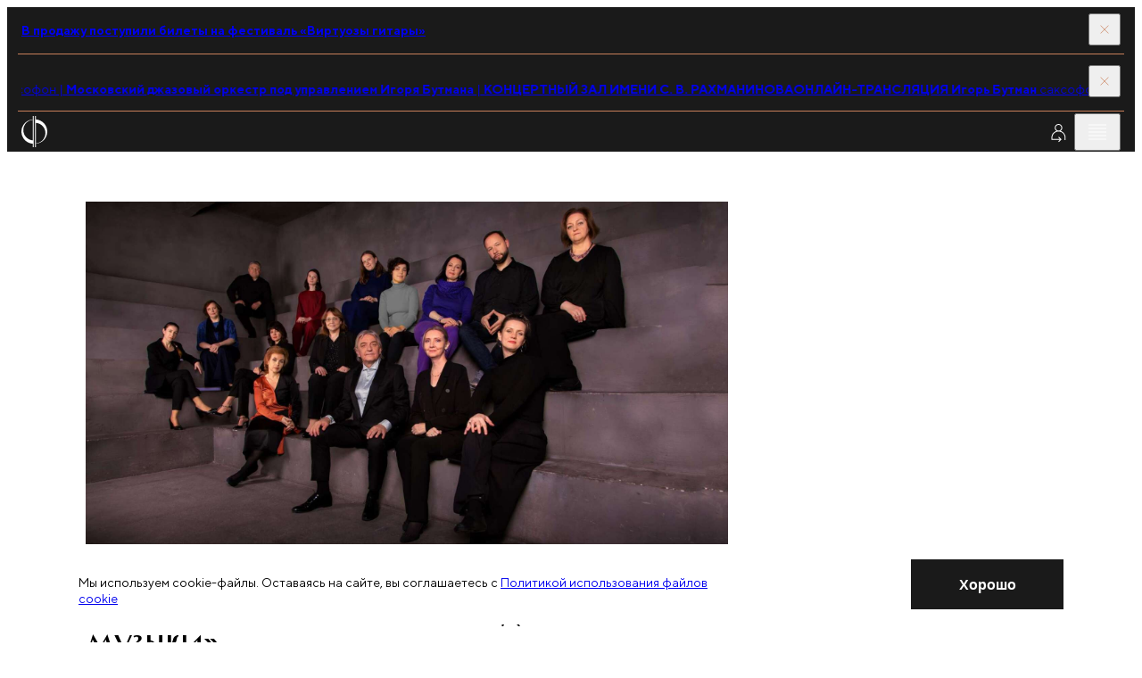

--- FILE ---
content_type: text/html; charset=utf-8
request_url: https://meloman.ru/performer/ansambl-solistov-studiya-novoj-muzyki/
body_size: 13878
content:
<!DOCTYPE html>
<html lang="ru">
<head>
    <base href="/"/>
    <title>Ансамбль солистов «Студия новой музыки»</title>
    <meta charset="utf-8">

    <meta property="og:title" content="Ансамбль солистов «Студия новой музыки»" />
    <meta property="og:site_name" content="Московская филармония">
    <meta property="og:type" content="website" />
    <meta property="og:url" content="https://meloman.ru" />
    <meta property="og:image" content="https://meloman.ru/project/web/img/logo-full-dark-rus.png" />
    <meta property="og:description" content="Ансамбль солистов «Студия новой музыки»" />
    <meta property="og:locale" content="ru_RU" />

    <meta http-equiv="X-UA-Compatible" content="IE=edge">
    <meta name="viewport" content="width=device-width, user-scalable=no, initial-scale=1.0, maximum-scale=1.0, minimum-scale=1.0">
    <link rel="apple-touch-icon" sizes="180x180" href="/project/web/assets/favicons/apple-touch-icon.png">
    <link rel="icon" type="image/png" sizes="32x32" href="/project/web/assets/favicons/favicon-32x32.png">
    <link rel="icon" type="image/png" sizes="16x16" href="/project/web/assets/favicons/favicon-16x16.png">
    <link rel="manifest" crossorigin="use-credentials" href="/project/web/assets/favicons/site.webmanifest">
    <link rel="mask-icon" href="/project/web/assets/favicons/safari-pinned-tab.svg" color="#5bbad5">
    <meta name="msapplication-TileColor" content="#da532c">

    <meta name="format-detection" content="telephone=no">
    <meta name="theme-color" content="#ffffff">
    <link rel="stylesheet" href="/project/web/css/1769172492_5bbd248c663e9c524cb0972757dd696e_main.min.css">
    <link href="/core/style/default.css" rel="stylesheet">
    <style>
        * {font-variant-ligatures: none;}
        .article-ticket:hover {}
        .iframe-container {width: 100%;height: 0;padding-bottom: 37%;position: relative;}
        .iframe-container iframe {position: absolute;top: 0;left: 0;width: 100%;height: 100%;border: none;}

        /** components */
        .tooltip {display: none;position: absolute; color: black!important; top: 0; width:100%; left: 50%; transform: translateY(-110%) translateX(-50%); box-shadow: 0 3px 6px rgba(0, 0, 0, 0.16), 0 3px 6px rgba(0, 0, 0, 0.23); padding: 6px; }
        [data-tooltip]:hover .tooltip {display: block;}
        [data-favorite], [data-notice] {display: none;}

        /** uikit */
        ._opacity {opacity: 0.5; pointer-events: none;}
        .d-n {display:none}
        ._relative {position: relative}
        .text-upper {text-transform: uppercase}
        label:has(._opacity) {cursor: default !important;}

        /** layout :: translation block */
        .article-live:first-child .button-topbar:first-child,
            .article-live:last-child  .button-topbar:last-child{opacity: 0; pointer-events: none}

        .navigation-slider.amaranth .navigation-slider__line {
            background-color: var(--amaranth);
        }
        .navigation-slider.amaranth .navigation-slider__icon {
            fill: var(--amaranth);
        }

        ._opacity .article-season-ticket__columns {pointer-events: all;}
        ._disabled {pointer-events: none;}

        .map-frame {filter: grayscale(100%);}
        [data-filter-active] {font-weight: lighter}
        ._shadow { box-shadow: 0 8px 31px 0 rgba(32, 35, 53, 0.08); }
        .animated-notification {
            position: fixed;
            width: 250px;
            min-height: 60px;
            background-color: var(--red);
            opacity: 0;
            transition: all 0.5s ease-in-out;
            z-index: 1000;
            pointer-events: none;
            border-radius: 0px;
            right: 20px;
            top: -100px;
            display: flex;
            align-items: center;
            justify-content: center;
            text-align: center;
            padding: 15px;
            color: #fff;
        }

        .d-flex {display: -webkit-box;display: -ms-flexbox;display: flex;}
        .align-items-top {-webkit-box-align: start;-webkit-align-items: flex-start;-ms-flex-align: start;align-items: flex-start;}
        .align-items-bottom {-webkit-box-align: end;-webkit-align-items: flex-end;-ms-flex-align: end;align-items: flex-end;}
        .align-items-center {-webkit-box-align: center;-webkit-align-items: center;-ms-flex-align: center;align-items: center;}
        .justify-content-between {-webkit-box-pack: justify;-webkit-justify-content: space-between;-ms-flex-pack: justify;justify-content: space-between;}
        .justify-content-around {-webkit-justify-content: space-around;-ms-flex-pack: distribute;justify-content: space-around;}
        .justify-content-center {-webkit-box-pack: center;-webkit-justify-content: center;-ms-flex-pack: center;justify-content: center;}
        .justify-content-start {-webkit-box-pack: flex-start;-webkit-justify-content: flex-start;-ms-flex-pack: flex-start;justify-content: flex-start;}
        .justify-content-end {-webkit-box-pack: flex-end;-webkit-justify-content: flex-end;-ms-flex-pack: flex-end;justify-content: flex-end;}
        .fg1 { gap: 0.5em }
        .fg2 { gap: 1em }

        ._svg100 svg { height: 1em; flex-shrink: 0; max-width: none; }
        ._svg120 svg { height: 1.2em; flex-shrink: 0; max-width: none; }
        ._svg150 svg { height: 1.5em; flex-shrink: 0; max-width: none; }
        ._linecrop3 {display: -webkit-box;-webkit-line-clamp: 3;-webkit-box-orient: vertical;overflow: hidden;text-overflow: ellipsis;line-height: 1.4;}
        form.success .form-subscribe__result { display:unset; visibility:unset; }
        form.success .form-subscribe__main { display:none;  }
    </style>

    <!-- метрики -->
    
<!-- Yandex.Metrika counter -->
<script type="text/javascript" >
    (function(m,e,t,r,i,k,a){m[i]=m[i]||function(){(m[i].a=m[i].a||[]).push(arguments)};
        m[i].l=1*new Date();k=e.createElement(t),a=e.getElementsByTagName(t)[0],k.async=1,k.src=r,a.parentNode.insertBefore(k,a)})
    (window, document, "script", "https://mc.yandex.ru/metrika/tag.js", "ym");

    ym(48126251, "init", {
        id:48126251,
        clickmap:true,
        trackLinks:true,
        accurateTrackBounce:true,
        webvisor:true
    });
</script>
<noscript><div><img src="https://mc.yandex.ru/watch/48126251" style="position:absolute; left:-9999px;" alt="" /></div></noscript>
<!-- /Yandex.Metrika counter -->


<!-- VK Code -->
<script type="text/javascript">!function(){var t=document.createElement("script");t.type="text/javascript",t.async=!0,t.src="https://vk.ru/js/api/openapi.js?160",t.onload=function(){VK.Retargeting.Init("VK-RTRG-345408-8vP8u"),VK.Retargeting.Hit()},document.head.appendChild(t)}();</script><noscript><img src="https://vk.com/rtrg?p=VK-RTRG-345408-8vP8u" style="position:fixed; left:-999px;" alt=""/></noscript>
<!-- End VK Code -->
</head>
<body class="body" id="body" data-body>
<div class="page">
    <script>
        window.lang = '';
    </script>

    <!-- настройка версии для слабовидящих -->
    <section class="section" data-disability="block" hidden="hidden">
    <div class="container container--fluid-tab">
        <div class="disability">
            <div class="disability__content">
                <div class="grid grid--align-center">
                    <div class="grid__col grid__col--6 grid__col-lap--4 grid__col-tab--6 grid__col-mob--4">
                        <button class="button" data-disability="button-simple">
                            Упрощенный режим
                        </button>
                    </div>
                    <div class="grid__col grid__col--6 grid__col-lap--4 grid__col-tab--6 grid__col-mob--4">
                        <button class="button" data-disability="button-image">
                            Отключить изображения
                        </button>
                    </div>
                    <div class="grid__col grid__col--4 grid__col-lap--4 grid__col-tab--6 grid__col-mob--4">

                    </div>
                    <div class="grid__col grid__col--8 grid__col-lap--4 grid__col-tab--6 grid__col-mob--4">
                        <button class="button-link" data-disability="button-reset">
                            Параметры по умолчанию
                        </button>
                    </div>
                </div>
            </div>
            <div class="disability__controls">
                <button class="button-icon" aria-label="Закрыть инструменты для слабовидящих" data-inclusive-button>
                    <svg class="button-icon__icon">
                        <use href="/project/web/assets/sprite/sprite-svg.svg#icon-close"></use>
                    </svg>
                </button>
            </div>
        </div>
    </div>
</section>
<script>
    function initDisability() {
        const noImage = localStorage.getItem('enabledNoImageMode');
        const isSimple = localStorage.getItem('enabledSimpleMode');
        const fontMode = localStorage.getItem('fontMode');
        const body = document.querySelector('body');

        if (noImage) body.classList.add('mode-no-image');
        if (isSimple) body.classList.add('mode-simple');
        if (fontMode) {
            body.style.setProperty('--base-font-size', fontMode);
        }
    }
    initDisability();
</script>

    <!-- прелоадер -->
    

    <!-- верхняя плашка новостей -->
    <section class="section section--dark" data-close-cookie="headnote1">
    <div class="container container--fluid-tab">
        <div class="topbar topbar--red">
            <div class="topbar__main">
                                    <a href="https://meloman.ru/festival/guitar-virtuosi/" target="_blank" class="editor editor--topbar">
                        <b>
                            В продажу поступили билеты на фестиваль «Виртуозы гитары»                        </b>
                    </a>
                            </div>
            <div class="topbar__controls">
                <button class="topbar__button" data-close aria-label="Закрыть панель">
                    <svg class="topbar__icon">
                        <use href="/project/web/assets/sprite/sprite-svg.svg#icon-close"></use>
                    </svg>
                </button>
            </div>
        </div>
    </div>
</section>


    <!-- трансляция -->
    











<section class="section section--dark" data-close-cookie="headtranslation">
    <div class="container container--fluid-tab">
        <div class="topbar topbar--red">
            <div class="topbar__main">
<div class="article-live ">
    <div class="article-live__logo">
        <div class="live-intro live-intro--topbar">
            <div class="live-intro__col">
                <div class="live-intro__fader live-intro__fader--1"></div>
                <svg class="live-intro__icon">
                    <use href="/temp/1769172492_eabcf2bdb47ad05e9151f890d41565bf_sprite-svg.svg#icon-letter-l"></use>
                </svg>
            </div>
            <div class="live-intro__col">
                <div class="live-intro__fader live-intro__fader--2"></div>
                <svg class="live-intro__icon">
                    <use href="/temp/1769172492_eabcf2bdb47ad05e9151f890d41565bf_sprite-svg.svg#icon-letter-i"></use>
                </svg>
            </div>
            <div class="live-intro__col">
                <div class="live-intro__fader live-intro__fader--3"></div>
                <svg class="live-intro__icon">
                    <use href="/temp/1769172492_eabcf2bdb47ad05e9151f890d41565bf_sprite-svg.svg#icon-letter-v"></use>
                </svg>
            </div>
            <div class="live-intro__col">
                <div class="live-intro__fader live-intro__fader--4"></div>
                <svg class="live-intro__icon">
                    <use href="/temp/1769172492_eabcf2bdb47ad05e9151f890d41565bf_sprite-svg.svg#icon-letter-e"></use>
                </svg>
                <div class="live-intro__fader live-intro__fader--5"></div>
            </div>
        </div>
    </div>
    <div class="article-live__title">
        <div class="editor editor--topbar uppercase">
            <p>
                <b>
                    Онлайн-трансляция
                </b>
            </p>
        </div>
    </div>
    <div class="article-live__controls">
        <button class="button-topbar button-topbar--red" aria-label="Предыдущая трансляция">
            <svg class="button-topbar__icon">
                <use href="/temp/1769172492_eabcf2bdb47ad05e9151f890d41565bf_sprite-svg.svg#icon-arrow-topbar-left"></use>
            </svg>
        </button>
        <button class="button-topbar button-topbar--red" aria-label="Следующая трансляция">
            <svg class="button-topbar__icon">
                <use href="/temp/1769172492_eabcf2bdb47ad05e9151f890d41565bf_sprite-svg.svg#icon-arrow-topbar-right"></use>
            </svg>
        </button>
    </div>
    <div class="article-live__main">
        <a href="/videos/online/ph2/" class="article-topbar" aria-label="Трансляция Январский джаз">
            <picture class="article-topbar__picture">
                <img src="/!upload/croper/384x216x1/t_concert/ecd290b7-0fae-994e-7b3c-d7d2e6ff036d.jpg" alt="Январский джаз">
            </picture>
            <div class="article-topbar__main">
                <div class="editor editor--preview _linecrop3">
                    <p><!--  -->
<b>Московский джазовый оркестр под управлением Игоря Бутмана</b> <br/><!--  -->
<b>Игорь Бутман</b> саксофон<br/></p>
                </div>
            </div>
        </a>
    </div>
    <div class="article-live__location">
        <div class="editor editor--preview uppercase">
            <p>
                Концертный зал имени С.&nbsp;В.&nbsp;Рахманинова
            </p>
        </div>
    </div>
    <div class="article-live__mobile">
        <div class="ticker" data-ticker="block">
            <div class="ticker__wrapper" data-ticker="wrapper" style="--scroll-time: 0s;">
                <div class="ticker__items" data-ticker="items">
                    <a href="/videos/online/ph2/" class="ticker__item">
                        <a href="/videos/online/ph2/" class="editor editor--preview">
                            <p>
                                <b class="uppercase">Онлайн-трансляция</b> <!--  -->
<b>Игорь Бутман</b> саксофон | <!--  -->
<b>Московский джазовый оркестр под управлением Игоря Бутмана</b>  |  <b class="uppercase">Концертный зал имени С.&nbsp;В.&nbsp;Рахманинова</b>
                            </p>
                        </a>
                    </a>
                    <a href="/videos/online/ph2/" class="ticker__item">
                        <div class="editor editor--preview">
                            <p>
                                <b class="uppercase">Онлайн-трансляция</b> <!--  -->
<b>Игорь Бутман</b> саксофон | <!--  -->
<b>Московский джазовый оркестр под управлением Игоря Бутмана</b>  |  <b class="uppercase">Концертный зал имени С.&nbsp;В.&nbsp;Рахманинова</b>
                            </p>
                        </div>
                    </a>
                </div>
                <!-- Следующий блок полностью дублирует предыдущий, это нужно для корректной работы анимации -->
                <div aria-hidden="true" class="ticker__items">
                    <a href="/videos/online/ph2/" class="ticker__item">
                        <div class="editor editor--preview">
                            <p>
                                <b class="uppercase">Онлайн-трансляция</b> <!--  -->
<b>Игорь Бутман</b> саксофон | <!--  -->
<b>Московский джазовый оркестр под управлением Игоря Бутмана</b>  |  <b class="uppercase">Концертный зал имени С.&nbsp;В.&nbsp;Рахманинова</b>
                            </p>
                        </div>
                    </a>
                    <a href="/videos/online/ph2/" class="ticker__item">
                        <div class="editor editor--preview">
                            <p>
                                <b class="uppercase">Онлайн-трансляция</b> <!--  -->
<b>Игорь Бутман</b> саксофон | <!--  -->
<b>Московский джазовый оркестр под управлением Игоря Бутмана</b>  |  <b class="uppercase">Концертный зал имени С.&nbsp;В.&nbsp;Рахманинова</b>
                            </p>
                        </div>
                    </a>
                </div>
            </div>
        </div>
    </div>
</div>            </div>
            <div class="topbar__controls">
                <button class="topbar__button" data-close aria-label="Закрыть панель">
                    <svg class="topbar__icon">
                        <use href="/project/web/assets/sprite/sprite-svg.svg#icon-close"></use>
                    </svg>
                </button>
            </div>
        </div>
    </div>
</section>

    <!-- cookie -->
        <section class="section section--informer" role="dialog" style="z-index: 5;" data-close-cookie="cookie_agree">
        <div class="cookie">
            <div class="container">
                <div class="grid grid--align-center">
                    <div class="grid__col grid__col--15 grid__col-lap--12 grid__col-tab--8 grid__col-mob--4">
                        <div class="editor editor--preview">
                            <p>
                                Мы используем cookie-файлы. Оставаясь на сайте, вы соглашаетесь с                                 <a href="/page/politika-cookie/" target="_blank">Политикой использования файлов cookie</a>
                            </p>
                        </div>
                    </div>
                    <div class="grid__col grid__col--5 grid__col-lap--3 grid__col-tab--2 mob-hidden">
                    </div>
                    <div class="grid__col grid__col--4 grid__col-lap--3 grid__col-tab--2 grid__col-mob--2">
                        <button class="button button--dark" data-close aria-label="Закрыть уведомление">
                            <span class="button__span">
                                Хорошо                            </span>
                        </button>
                    </div>
                </div>
            </div>
        </div>
    </section>


    <header class="header-widget" data-header>
        <div class="section section--dark section--header">
            <div class="container container--fluid">
                <div class="header">
                    <div class="header__aside">
                        <!-- ссылка на лого на главную  -->
                            <a href="/" class="logo-header show-always" aria-label="На главную страницу">
        <img class="logo-header__image" alt="Московская филармония" src="/project/web/assets/images/logo.svg">
        <span class="logo-header__text" data-header-logo>Московская филармония</span>
    </a>

                    </div>

                    <nav class="header__nav">
                        <!-- главное меню -->
                            <a href="/concert/" class="header__link  ">
        Афиша            </a>
    <a href="/subscription/" class="header__link  ">
        Абонементы            </a>
    <a href="/kids/" class="header__link  ">
        Детям            </a>
    <a href="/videos/" class="header__link  header__link--rec">
        Филармония LIVE                    <span class="rec"><svg class="rec__icon" viewBox="0 0 24 24"><circle class="rec__inner-circle" cx="12" cy="12" r="5"></circle><circle class="rec__pulse-circle" cx="12" cy="12" r="10"></circle></svg> </span>
            </a>


                    </nav>
                    <div class="header__toolbar">
                        <!-- Когда виден like, то скрывается блок с текстом в logo-header - logo-header__text, совсем не удаляй, добавляй ему атрибут hidden (
                        <button class="button-icon button-icon--invert" data-menu="button" aria-label="Избранное">
                            <svg class="button-icon__icon">
                                <use href="/project/web/assets/sprite/sprite-svg.svg#icon-favorite"></use>
                            </svg>
                        </button>-->

                        <!---------------------------->
                            <a class="button-icon button-icon--invert" href="/cabinet/auth/" aria-label="Войти в личный кабинет">
        <svg class="button-icon__icon">
            <use href="/temp/1769172492_eabcf2bdb47ad05e9151f890d41565bf_sprite-svg.svg#icon-profile">        </svg>
    </a>

                        <!---------------------------->

                        <button class="button-icon button-icon--invert desktop-only" data-inclusive-button="" aria-label="Инструменты для слабовидящих">
                            <svg class="button-icon__icon">
                                <use href="/project/web/assets/sprite/sprite-svg.svg#icon-eye"></use>
                            </svg>
                        </button>
                        <a href="/search/" class="button-icon button-icon--invert desktop-only" data-search-button="" aria-label="Поиск по сайту">
                            <svg class="button-icon__icon">
                                <use href="/project/web/assets/sprite/sprite-svg.svg#icon-search"></use>
                            </svg>
                        </a>
                        <button class="button-icon button-icon--invert" data-menu="button" aria-label="Открыть меню">
                            <svg class="button-icon__icon">
                                <use href="/project/web/assets/sprite/sprite-svg.svg#icon-burger"></use>
                            </svg>
                        </button>
                    </div>
                </div>
            </div>
        </div>

        <div class="section section--dark section--menu" data-menu="block" hidden>
            <div class="section__decor">
                <div class="rules desktop-only">
                    <div class="rules__content">
                        <div class="container">
                            <div class="grid">
                                <div class="grid__col grid__col--4 grid__col-lap--3 rule-70"></div>
                                <div class="grid__col grid__col--4 grid__col-lap--3 rule-70"></div>
                                <div class="grid__col grid__col--4 grid__col-lap--3 rule-70"></div>
                                <div class="grid__col grid__col--4 grid__col-lap--3 rule-70"></div>
                                <div class="grid__col grid__col--4 grid__col-lap--3 rule-70"></div>
                            </div>
                        </div>
                    </div>
                </div>
            </div>
            <div class="section__content">
                <div class="menu" data-menu="block">
                    <div class="menu__header">
                        <div class="container container--fluid">
                            <div class="header">
                                <div class="header__toolbar-menu">
                                    <button class="button-icon button-icon--invert" data-menu="button" aria-label="Закрыть меню">
                                        <svg class="button-icon__icon">
                                            <use href="/project/web/assets/sprite/sprite-svg.svg#icon-close"></use>
                                        </svg>
                                    </button>
                                </div>
                            </div>
                        </div>
                    </div>
                    <div class="menu__content">
                        <div class="container">
                            <div class="grid">
                                <div class="grid__col grid__col--4 grid__col-lap--3 tab-hidden">
                                    <div class="logo-menu">
                                        <img
                                            alt="Московская филармония"
                                            src="/project/web/assets/images/logo-full-white-rus.svg"
                                        >
                                    </div>
                                </div>

                                <!--баненры в бургере  -->
                                







<div class="grid__col grid__col--4 grid__col-lap--3 grid__col--comp tab-hidden">
    <div class="fader fader--start-1 bg-blue">
        <div class="fader__item">
            <div class="fader__inner">
                <a href="/concert/kzch-2026-02-25/" class="article-project">
                    <p class="article-project__tag">
                        Витторио Григоло
                    </p>
                    <picture class="article-project__picture">
                        <img src="!upload/t_banner_burger/23e9f705-0fed-982b-011e-ea39408da66a.jpg" alt="Проект">
                    </picture>
                    <h3 class="article-project__title">
                        25 февраля
                    </h3>
                    <p class="article-project__caption">
                        Российский национальный оркестр<br>
дирижер — Тимур Зангиев
                    </p>
                    <div class="article-project__line"></div>
                    <div class="controls controls--project">
                        <span class="controls__line"></span>
                        <svg class="controls__icon">
                            <use href="/temp/1769172492_eabcf2bdb47ad05e9151f890d41565bf_sprite-svg.svg#icon-arrow-right"></use>
                        </svg>
                    </div>
                </a>
            </div>
        </div>
    </div>
</div><div class="grid__col grid__col--4 grid__col-lap--3 grid__col--comp tab-hidden">
    <div class="fader fader--start-2 bg-pink">
        <div class="fader__item">
            <div class="fader__inner">
                <a href="https://meloman.ru/concert/f2-2026-02-01-1/" class="article-project">
                    <p class="article-project__tag">
                        Великие фортепианные концерты
                    </p>
                    <picture class="article-project__picture">
                        <img src="!upload/t_banner_burger/e2bf4c9e-79c4-a0bf-b24d-b0b8b0c5f281.jpg" alt="Проект">
                    </picture>
                    <h3 class="article-project__title">
                        1 февраля
                    </h3>
                    <p class="article-project__caption">
                        Анна Цыбулёва фортепиано<br>
Оркестр Московской филармонии<br>
дирижер — Антон Шабуров
                    </p>
                    <div class="article-project__line"></div>
                    <div class="controls controls--project">
                        <span class="controls__line"></span>
                        <svg class="controls__icon">
                            <use href="/temp/1769172492_eabcf2bdb47ad05e9151f890d41565bf_sprite-svg.svg#icon-arrow-right"></use>
                        </svg>
                    </div>
                </a>
            </div>
        </div>
    </div>
</div><div class="grid__col grid__col--4 grid__col-lap--3 grid__col--comp tab-hidden">
    <div class="fader fader--start-3 bg-lilac">
        <div class="fader__item">
            <div class="fader__inner">
                <a href="https://meloman.ru/festival/organ-f2/" class="article-project">
                    <p class="article-project__tag">
                        Фестиваль органной музыки
                    </p>
                    <picture class="article-project__picture">
                        <img src="!upload/t_banner_burger/dc3129f9-8244-5499-01b1-97c23c9219fd.jpeg" alt="Проект">
                    </picture>
                    <h3 class="article-project__title">
                        1 февраля —<br>1 марта
                    </h3>
                    <p class="article-project__caption">
                        Филармония-2
                    </p>
                    <div class="article-project__line"></div>
                    <div class="controls controls--project">
                        <span class="controls__line"></span>
                        <svg class="controls__icon">
                            <use href="/temp/1769172492_eabcf2bdb47ad05e9151f890d41565bf_sprite-svg.svg#icon-arrow-right"></use>
                        </svg>
                    </div>
                </a>
            </div>
        </div>
    </div>
</div>

                                <div class="grid__col grid__col--8 grid__col-lap--6 grid__col-tab--12 grid__col-mob--4">
                                    <div class="menu-content">

                                        <!-- мобильное меню на бургер -->
                                        <a class="d-flex align-items-center link-menu fg1" href="/search/">Поиск<svg class="link-blind__icon"><use href="/project/web/assets/sprite/sprite-svg.svg#icon-search"></use></svg></a>
<nav>
                        <a href="/concert/" class="link-menu">
                Афиша            </a>
                                <a href="/kids/concerts/" class="link-menu">
                Детская афиша            </a>
                                <a href="/subscription/" class="link-menu">
                Абонементы            </a>
                                <a href="/hall/" class="link-menu">
                Концертные залы            </a>
                                <a href="/changes/" class="link-menu">
                Изменения в афише            </a>
                                <a href="/slushatelyam/ticket-rules/" class="link-menu">
                Слушателям            </a>
                                <div class="menu-slide" data-menu-slide="block">
                <button class="menu-slide__button" type="button" data-menu-slide="button"><span class="link-menu">Филармония LIVE</span>
                </button>
                <div class="menu-slide__content">
                    <button class="menu-slide__back" type="button" data-menu-slide="button" aria-label="Назад"></button>
                    <div class="menu-slide__list">
                        <a href="/videos/" class="link-menu">Филармония LIVE </a>
                        <a href="/videos/online/" class="link-menu">Трансляции </a>
                        <a href="/videos/catalogue/" class="link-menu">Видеокаталог </a>
                        <a href="/videos/regions/" class="link-menu">Регионам </a>
                        <a href="/videos/rnmso/" class="link-menu">РНМСО</a>
                    </div>
                </div>
            </div>
            
    <!--        <a href="/en--><!--" class="link-menu accent tab-visible">en</a>-->
    </nav>


                                        <div class="tab-visible">
                                            <button class="link-blind" data-inclusive-button="" aria-label="Инструменты для слабовидящих">
                                                <p class="link-blind__text">
                                                    Версия для слабовидящих
                                                </p>
                                                <svg class="link-blind__icon">
                                                    <use href="/project/web/assets/sprite/sprite-svg.svg#icon-eye"></use>
                                                </svg>
                                            </button>
                                        </div>

                                    </div>
                                </div>
                            </div>
                        </div>
                    </div>
                </div>
            </div>
        </div>

        <!---------------------------->
        
        <!---------------------------->

    </header>
<main class="main main--regular">
    <div class="main__rules">
        <div class="rules desktop-only">
            <div class="rules__content">
                <div class="container">
                    <div class="grid">
                        <div class="grid__col grid__col--4 grid__col-lap--3 rule-10"></div>
                        <div class="grid__col grid__col--4 grid__col-lap--3 rule-10"></div>
                        <div class="grid__col grid__col--4 grid__col-lap--3 rule-10"></div>
                        <div class="grid__col grid__col--4 grid__col-lap--3 rule-10"></div>
                        <div class="grid__col grid__col--4 grid__col-lap--3 rule-10"></div>
                    </div>
                </div>
            </div>
        </div>
    </div>
    <div class="main__content ">
    
    <section class="main__section mb-xl">
    <div class="section">
        <div class="container">
            <div class="grid grid-detail-author">
                <div class="grid__col grid__col--12 grid__col-lap--9 grid__col-tab--8 grid__col-mob--4">
                    <article class="preview-author sticky-desktop-compensate">
                        <picture class="preview-author__picture">
                            <img src="/!upload/croper/1900x1080x1/t_performer/32ca1ec3-b7c1-c135-94d2-63d68fb485d2.jpg" alt="Ансамбль солистов «Студия новой музыки»">
                        </picture>
                        <h1 class="preview-author__title">
                            Ансамбль солистов «Студия новой музыки»
                        </h1>
                        
                    </article>
                </div>
                <div class="grid__col grid__col--12 grid__col-lap--9 grid__col-tab--12 grid__col-mob--4">
                    <div class="stack stack--m stack-tab--l">
                        <div class="cut cut--large" data-cut="block" data-cut-desktop-length="16" data-cut-table-length="10">
                            <div class="cut__main" data-cut="content">
                                <div class="editor editor--content">
                                    <p>Ведущий российский коллектив, специализирующийся на исполнении современной музыки. Основан в 1993 году в Московской консерватории композитором Владимиром Тарнопольским, дирижером Игорем Дроновым и музыковедом Александром Соколовым.
</p><p>В репертуаре ансамбля практически вся камерная и камерно-оркестровая музыка ХХ–ХХI веков, начиная от раннего русского авангарда и западного модернизма до сочинений, написанных в последние годы. За&nbsp;три десятилетия музыканты «Студии» впервые в России исполнили более полутора тысяч сочинений ведущих современных композиторов, представили более ста концертов-портретов и&nbsp;сочинений в жанре нового музыкального театра. Ежегодно ансамбль исполняет около 60 новых программ.</p><p>Специально для «Студии» создавали новые опусы Мартен Алтена, Юрий Воронцов, Александр Вустин, Фарадж Караев, Юрий Каспаров, Игорь Кефалиди, Роман Леденёв, Мартейн Паддинг, Луис Наон, Энно Поппе, Роджер Редгейт, Владимир Тарнопольский, Иван Феделе, Николаус Хубер, Жерар Цинсстаг и многие другие. Особое внимание музыканты ансамбля уделяют сотрудничеству с молодыми авторами – заказу новых сочинений, проведению мастер-классов, лекций и конкурсов (Международный конкурс молодых композиторов имени П. И. Юргенсона, Международный конкурс молодых композиторов «Новые классики», Всероссийские семинары по исполнительским техникам). В последние годы «Студия» активно работает над проектами с электроникой, видео и мультимедиа.</p><p>Ансамбль активно гастролирует по России и за рубежом. Концерты «Студии новой музыки» проходят в Большом зале Московской консерватории, в Санкт-Петербургской филармонии, Концертхаусе и филармонии в Берлине, парижском Музыкограде, венецианском театре Малибран и других крупнейших залах мира. Коллектив неоднократно выступал с ансамблями <i>Asko|Schönberg, Ensemble Modern и Klangforum Wien.</i></p><p>«Студия новой музыки» регулярно проводит мастер-классы в различных консерваториях мира, организовывает спецпроекты в университетах, включая Оксфордский, Бостонский и Гарвардский. «Студия» стала первым и на сегодня единственным российским ансамблем, приглашенным на Международные курсы новой музыки в Дармштадте и на Венецианскую биеннале современного искусства.</p><p>Один из важных векторов деятельности ансамбля – междисциплинарное взаимодействие. «Студия» сотрудничает с Музыкальным театром имени К. С. Станиславского и Вл. И. Немировича-Данченко, Центром имени Вс. Мейерхольда, фестивалями «NET – Новый европейский театр» и «ТERRИТОРИЯ», ГМИИ имени А. С. Пушкина, Третьяковской галереей, Музеем современного искусства «Гараж», Московским музеем современного искусства, Московской биеннале, Еврейским музеем центром толерантности, «Премией Кандинского» и др.</p><p>«Студия новой музыки» – базовый ансамбль Международного фестиваля современной музыки «Московский форум», проводимого Центром современной музыки Московской консерватории.</p><p>В сезоне 2023/24 ансамбль отметил 30-летие. Главное событие юбилейного сезона – проект «СтудияФест», в рамках которого на крупнейших площадках Москвы прошли концерты, образовательные мероприятия, презентации, научные чтения. С 1993 года «Студия» является центром структуры, благодаря которой выстраивалась экосистема новой музыки в России; программа «СтудияФест» демонстрирует, как работает такая структура, редкая не только для нашей страны, но и для зарубежья.</p>
                                </div>
                            </div>
                            <div class="cut__toolbar" data-cut="toolbar">
                                <button class="button-more" type="button" data-cut="button">
                                    <svg class="button-more__icon button-more__icon--top">
                                        <use href="/temp/1769172492_eabcf2bdb47ad05e9151f890d41565bf_sprite-svg.svg#icon-arrow-top"></use>
                                    </svg>
                                    <span class="button-more__line"></span>
                                    <svg class="button-more__icon button-more__icon--bottom">
                                        <use href="/temp/1769172492_eabcf2bdb47ad05e9151f890d41565bf_sprite-svg.svg#icon-arrow-bottom"></use>
                                    </svg>
                                </button>
                            </div>
                        </div>
                    </div>
                </div>
            </div>
        </div>
    </div>
</section>
<section class="main__section mb-xxxl">
    <div class="section">
        <div class="container">
            <div class="stack stack--title">
                <div class="grid">
                    <div class="grid__col--4 grid__col-lap--3 grid__col-tab--12 grid__col-mob--4">
                        <div class="head-section">
                            <div class="lines">
                                <div class="lines__item"></div>
                                <div class="lines__item"></div>
                                <div class="lines__item"></div>
                                <div class="lines__item"></div>
                                <div class="lines__item"></div>
                            </div>
                            <h2 class="title-section">
                                Концерты c <br class="tab-hidden"> исполнителем
                            </h2>
                        </div>
                    </div>
                </div>
                



























<div data-sort-block='' data-base="/performer/ansambl-solistov-studiya-novoj-muzyki/" data-block-id="[base64]" data-date-field="date_exec">
    <div class="stack stack--xxl" data-sort-ajax><!-- 02-04-2026 --> 
<div class="grid">
    <div class="grid__col--4 grid__col-lap--3 grid__col-tab--12 grid__col-mob--4 tab-hidden">
        <div class="info-aside info-aside--head">
            <div class="info-aside__content">
                <div class="info-aside__main">
                    <time datetime="02.04.2026 19:00" class="info-aside__date">
                        02.04
                    </time>
                    <hr class="line line--bold tab-hidden">
                    <div class="info-aside__text">
                        четверг
                    </div>
                </div>
            </div>
        </div>
    </div>
    <div class="grid__col--20 grid__col-lap--15 grid__col-tab--12 grid__col-mob--4">
        <div class="stack stack--xxl stack--tab-xxxl">
            <!--  -->
    <article class="article-ticket">
        <div class="article-ticket__header">
            <div class="toolbar toolbar--small toolbar--tab-lines">
                <div class="toolbar__col toolbar__col-tab--6 toolbar__col-mob--2">
                    <time class="info-accent" datetime="02.04.2026 19:00">02.04</time>
                </div>
                <div class="toolbar__col toolbar__col-tab--6 toolbar__col-mob--2">
                    <div class="editor editor--preview uppercase">
                        <time datetime="02.04.2026 19:00">четверг<br><b>19:00</b></time>
                    </div>
                </div>
            </div>
        </div>
        <picture class="article-ticket__picture">
            <a href="/concert/kzf-2026-04-02/">
                <img class="lazy-load__" src="/!upload/croper/1900x1080x1/t_concert/5335e66f-038c-0a2d-1d03-c4b8a2cf0288.jpg" alt="Синтез (Синтетическая заумь)">
            </a>
        </picture>
        <div class="article-ticket__main">
            <div class="article-ticket__toolbar">
                <div class="toolbar toolbar--base">
                    <div class="toolbar__col toolbar__col--4 toolbar__col-lap--3 toolbar__col-tab--9 toolbar__col-mob--3">
                        <div class="editor editor--preview uppercase"><p>
                             Камерный зал Филармонии
                        </p></div>
                    </div>
                    <div class="toolbar__col toolbar__col--8 toolbar__col-lap--6 toolbar__col-tab--3 toolbar__col-mob--1 toolbar__col--controls">
                        <time class="info-accent tab-hidden" datetime="02.04.2026 19:00">19:00</time>
                        <div class="toolbar__buttons">
                            
                            <div class="share" data-share="block">
    <div class="share__content">
        <div class="ya-share2" data-url="https://meloman.ru/concert/kzf-2026-04-02/" data-title="" data-curtain data-shape="round" data-color-scheme="whiteblack" data-services="vkontakte,odnoklassniki,telegram" data-lang="ru"></div>
    </div>
    <div class="share__control">
        <button class="button-icon" data-share="button">
            <svg class="button-icon__icon">
                <use href="/temp/1769172492_eabcf2bdb47ad05e9151f890d41565bf_sprite-svg.svg#icon-share"></use>
            </svg>
        </button>
    </div>
</div>
                        </div>
                    </div>
                </div>
            </div>
            <div class="article-ticket__editor">
                <a href="/concert/kzf-2026-04-02/" class="editor editor--preview columns-tab columns-tab--avoid" aria-label="Перейти на страницу концерта">
                    <div>
                        <p>
                            <b class="uppercase">Синтез (Синтетическая заумь)</b>
                        </p>
                        <!-- исполнители программа -->
                        <p><!--  -->
<b>Фёдор Софронов</b> автор и ведущий<br/><!--  -->
<b>Ансамбль солистов «Студия новой музыки»</b> <br/></p>                
                    </div>
                    <div>
                        <!-- композиторы программа --> 
                        
                    </div>
                </a>
                <div class="editor editor--preview">
                    
                </div>
            </div>
            <div class="article-ticket__aside">
                
<div class="grid grid--aside">
            <div class="grid__col grid__col--1 grid__col-lap--1 grid__col-tab--6 grid__col-mob--2">
            <a href="https://bigbilet.ru/ticket-sale/ticket/?owner=BF1EE8A0D65E9803E040115529B054C7&id_service=2F1E1669D4E39D11E060265499BC380F&id_agent=BF1EE8A0D65E9803E040115529B054C7" class="button button--primary"
    target="_blank"            >
    <span class="button__text">
        Купить билет    </span>
</a>        </div>
    </div>
                                    <div class="editor editor--small uppercase center"><p>
                        <a href="/subscription/-zaum-estetika-palitra-stilej-v-muzyke-xx-xxi-vekov-cikl-kontsertov-lektsij-2025-135/">Абонемент № 135</a>
                    </p></div>
                            </div>
        </div>
    </article>

        </div>
    </div>
</div>
<!-- 22-05-2026 --> 
<div class="grid">
    <div class="grid__col--4 grid__col-lap--3 grid__col-tab--12 grid__col-mob--4 tab-hidden">
        <div class="info-aside info-aside--head">
            <div class="info-aside__content">
                <div class="info-aside__main">
                    <time datetime="22.05.2026 19:00" class="info-aside__date">
                        22.05
                    </time>
                    <hr class="line line--bold tab-hidden">
                    <div class="info-aside__text">
                        пятница
                    </div>
                </div>
            </div>
        </div>
    </div>
    <div class="grid__col--20 grid__col-lap--15 grid__col-tab--12 grid__col-mob--4">
        <div class="stack stack--xxl stack--tab-xxxl">
            <!--  -->
    <article class="article-ticket">
        <div class="article-ticket__header">
            <div class="toolbar toolbar--small toolbar--tab-lines">
                <div class="toolbar__col toolbar__col-tab--6 toolbar__col-mob--2">
                    <time class="info-accent" datetime="22.05.2026 19:00">22.05</time>
                </div>
                <div class="toolbar__col toolbar__col-tab--6 toolbar__col-mob--2">
                    <div class="editor editor--preview uppercase">
                        <time datetime="22.05.2026 19:00">пятница<br><b>19:00</b></time>
                    </div>
                </div>
            </div>
        </div>
        <picture class="article-ticket__picture">
            <a href="/concert/kzf-2026-05-22/">
                <img class="lazy-load__" src="/!upload/croper/1900x1080x1/t_concert/6ef8262d-6534-49e2-2704-c19aca8057a3.jpg" alt="Звуковая дорожка – немые фильмы">
            </a>
        </picture>
        <div class="article-ticket__main">
            <div class="article-ticket__toolbar">
                <div class="toolbar toolbar--base">
                    <div class="toolbar__col toolbar__col--4 toolbar__col-lap--3 toolbar__col-tab--9 toolbar__col-mob--3">
                        <div class="editor editor--preview uppercase"><p>
                             Камерный зал Филармонии
                        </p></div>
                    </div>
                    <div class="toolbar__col toolbar__col--8 toolbar__col-lap--6 toolbar__col-tab--3 toolbar__col-mob--1 toolbar__col--controls">
                        <time class="info-accent tab-hidden" datetime="22.05.2026 19:00">19:00</time>
                        <div class="toolbar__buttons">
                            
                            <div class="share" data-share="block">
    <div class="share__content">
        <div class="ya-share2" data-url="https://meloman.ru/concert/kzf-2026-05-22/" data-title="" data-curtain data-shape="round" data-color-scheme="whiteblack" data-services="vkontakte,odnoklassniki,telegram" data-lang="ru"></div>
    </div>
    <div class="share__control">
        <button class="button-icon" data-share="button">
            <svg class="button-icon__icon">
                <use href="/temp/1769172492_eabcf2bdb47ad05e9151f890d41565bf_sprite-svg.svg#icon-share"></use>
            </svg>
        </button>
    </div>
</div>
                        </div>
                    </div>
                </div>
            </div>
            <div class="article-ticket__editor">
                <a href="/concert/kzf-2026-05-22/" class="editor editor--preview columns-tab columns-tab--avoid" aria-label="Перейти на страницу концерта">
                    <div>
                        <p>
                            <b class="uppercase">Звуковая дорожка – немые фильмы</b>
                        </p>
                        <!-- исполнители программа -->
                        <p><!--  -->
<b>Ансамбль солистов «Студия новой музыки»</b> <br/></p>                
                    </div>
                    <div>
                        <!-- композиторы программа --> 
                        
                    </div>
                </a>
                <div class="editor editor--preview">
                    
                </div>
            </div>
            <div class="article-ticket__aside">
                
<div class="grid grid--aside">
            <div class="grid__col grid__col--1 grid__col-lap--1 grid__col-tab--6 grid__col-mob--2">
            <a href="https://bigbilet.ru/ticket-sale/ticket/?owner=BF1EE8A0D65E9803E040115529B054C7&id_service=30A0AE699E051CDAE060265499BC146F&id_agent=BF1EE8A0D65E9803E040115529B054C7" class="button button--primary"
    target="_blank"            >
    <span class="button__text">
        Купить билет    </span>
</a>        </div>
    </div>
                                    <div class="editor editor--small uppercase center"><p>
                        <a href="/subscription/zvukovaia-dorozhka-nemye-filmy-2025-139/">Абонемент № 139</a>
                    </p></div>
                            </div>
        </div>
    </article>

        </div>
    </div>
</div>
    </div>
</div>
            </div>
        </div>
    </div>
</section>

    </div>
</main>

<footer class="footer footer--temp">
    <div class="footer__rules">
        <div class="rules desktop-only">
            <div class="rules__content">
                <div class="container">
                    <div class="grid">
                        <div class="grid__col grid__col--4 grid__col-lap--3 rule-70"></div>
                        <div class="grid__col grid__col--4 grid__col-lap--3 rule-70"></div>
                        <div class="grid__col grid__col--4 grid__col-lap--3 rule-70"></div>
                        <div class="grid__col grid__col--4 grid__col-lap--3 rule-70"></div>
                        <div class="grid__col grid__col--4 grid__col-lap--3 rule-70"></div>
                    </div>
                </div>
            </div>
        </div>
    </div>
    <div class="footer__content">
        <div class="container">
            <div class="grid footer-grid">
                <div class="grid__col grid__col--8 grid__col-lap--6 grid__col-tab--12 grid__col-mob--4 tab-hidden">
                    <div class="logo-footer logo-footer--rus show-always">
                        <img alt="Московская филармония" src="/project/web/assets/images/logo-full-white-rus.svg">
                    </div>
                </div>
                <div class="grid__col grid__col--4 grid__col-lap--3 grid__col-tab--6 grid__col-mob--2 order-tab-2 mb-tab-l">
                    <div class="editor editor--footer">

                        <!---------------------------->
                        

<h3>
    Концерты
</h3>
<p>
    <a class="block" href="/concert/" >Афиша</a><a class="block" href="/subscription/" >Абонементы</a><a class="block" href="/kids/concerts/" >Детская афиша</a><a class="block" href="/hall/" >Концертные залы</a><a class="block" href="/changes/" >Изменения в афише</a>
</p>
                        <!---------------------------->

                    </div>
                </div>
                <div class="grid__col grid__col--4 grid__col-lap--3 grid__col-tab--6 grid__col-mob--2 order-tab-3 mb-tab-l">
                    <div class="editor editor--footer">

                        <!---------------------------->
                        

<h3>
    Слушателям
</h3>
<p>
    <a class="block" href="/slushatelyam/ticket-rules/" >Правила покупки билетов и абонементов</a><a class="block" href="/slushatelyam/rules/" >Правила посещения</a><a class="block" href="/slushatelyam/dostupnaya-sreda/" >Доступная среда</a><a class="block" href="/slushatelyam/contacts/" >Контакты</a><a class="block" href="/slushatelyam/bonus-program/" >Бонусная программа</a><a class="block" href="/slushatelyam/akciya-teatralno-koncertnaya-nedelya/" >Участникам СВО</a>
</p>
                        <!---------------------------->

                        <p>Справки по телефону:<br>
                            <a href="tel:+7 495 232 53 53"><b>+7 495 232 53 53</b></a>
                        </p>
                    </div>
                </div>
                <div class="grid__col grid__col--4 grid__col-lap--3 grid__col-tab--6 grid__col-mob--2 order-tab-5">
                    <div class="editor editor--footer">
                        <h3>Кассы</h3>

                        <!---------------------------->
                        

<!--  -->
<p>
    <b>Концертный зал имени П.&nbsp;И.&nbsp;Чайковского</b><br>
    Триумфальная площадь, 4<br>
    
    С 10:00 до 21:00
</p>
<!--  -->
<p>
    <b>Концертный комплекс «Филармония-2»</b><br>
    Мичуринский проспект, Олимпийская деревня, дом 1<br>
    
    С 9:00 до 22:00
</p>

                        <!---------------------------->

                        <p></p>
                    </div>
                </div>
                <div class="grid__col grid__col--4 grid__col-lap--3 grid__col-tab--6 grid__col-mob--2 order-tab-4">
                    <div class="stack stack--m">
                        <div class="editor editor--footer">

                            <!---------------------------->
                            

<h3>
    Официальные документы
</h3>
<p>
    <a class="block" href="/oficialnye-dokumenty/oficialnye-svedeniya/" >Официальные сведения</a><a class="block" href="/oficialnye-dokumenty/protivodejstvie-korrupcii/" >Противодействие коррупции</a><a class="block" href="/oficialnye-dokumenty/nezavisimaya-ocenka-kachestva/" >Независимая оценка качества</a><a class="block" href="/oficialnye-dokumenty/politika-konfidencialnosti/" >Политика конфиденциальности</a>
</p>
                            <!---------------------------->

                        </div>

                        <div class="footer-partner-stack tab-flex">
                            <a href="https://www.culture.ru/pushkinskaya-karta" class="link-pushkin-card" aria-label="Пушкинская карта">
                                <img src="/project/web/assets/images/puskin-card.png" alt="Пушкинская карта">
                            </a>
                            <a href="https://www.culture.ru/" class="link-culture" aria-label="Министерство культуры" target="_blank" rel="nofollow noopener noreferrer">
                                <img src="/project/web/assets/images/logo-culture.svg" alt="логотип министерства культуры">
                            </a>
                        </div>
                    </div>
                </div>
                <div class="grid__col--8 grid__col-lap--6 grid__col-tab--12 grid__col-mob--4 mb-tab-xl order-tab-1">

                    <!---------------------------->
                    
<form action="" class="form-subscribe" data-form="block" method="post" name="emailer">
    <h3 class="form-subscribe__title">Подписаться<br>на рассылку московской<br>филармонии</h3>
    <div class="form-subscribe__main">
        <label class="input-subscribe" data-input="block">
            <span class="input-subscribe__wrapper">
                <input type="email" class="input-subscribe__input" name="email" data-input="field" placeholder="Ваша почта" aria-label="Email для подписки на рассылку" required="">
                <button class="input-subscribe__button" aria-label="Подписаться" type="submit">
                    <svg class="input-subscribe__icon">
                        <use href="/project/web/assets/sprite/sprite-svg.svg#icon-subscribe"></use>
                    </svg>
                </button>
            </span>
            <span class="input-subscribe__message caption-error">Пожалуйста, укажите корректный e-mail</span>
        </label>
        <div class="form-subscribe__footer">
            <label class="checkbox-regular checkbox-regular--light" data-checkbox="block">
                <span class="checkbox-regular__box focus-parent" data-checkbox="box">
                    <input type="checkbox" name="name1234" class="checkbox-regular__input" data-checkbox="field" required="">
                    <svg class="checkbox-regular__icon"><use href="/project/web/assets/sprite/sprite-svg.svg#icon-check"></use></svg>
                </span>
                <span class="checkbox-regular__text">Я даю своё согласие на обработку моих персональных данных в соответствии с Федеральным законом от 27 июля 2006 г. № 152-ФЗ «О персональных данных»,
                    <a href="/!upload/t_set/4191b5b8dc90f67edfc161bdfcd0c733.pdf" target="_blank">Политикой в отношении обработки персональных данных</a> и
                    <a href="/oficialnye-dokumenty/politika-konfidencialnosti/" target="_blank">Политикой конфиденциальности</a>
                </span>
            </label>
            <div class="caption-error editor-simple" hidden="hidden">
                <p></p>
            </div>
        </div>
    </div>
    <div class="form-subscribe__result editor-simple">
        <p>Спасибо! Мы отправили письмо на указанный e-mail. Пожалуйста, подтвердите подписку, перейдя по ссылке в письме</p>
    </div>
</form>
                    <!---------------------------->

                </div>
                <div class="grid__col grid__col--4 grid__col-lap--3 tab-hidden"></div>
                <div class="grid__col grid__col--4 grid__col-lap--3 footer-align-cell order-tab-7 mt-xl">
                    <div class="caption-footer editor-simple"><a href="/!upload/t_set/4191b5b8dc90f67edfc161bdfcd0c733.pdf">Политика в отношении<br class="mobile-visible"> обработки
                        и защиты<br class="mobile-visible"> персональных данных</a></div>
                </div>
                <div class="grid__col grid__col--4 grid__col-lap--3 footer-align-cell order-tab-8">
                    <div class="caption-footer editor-simple"><p>© Московская филармония,<br> 2012—2026</p></div>
                </div>
                <div class="grid__col grid__col--4 grid__col-lap--3 footer-align-cell tab-hidden">
                    <div class="footer-partner-stack">
                        <a href="https://www.culture.ru/pushkinskaya-karta" class="link-pushkin-card" aria-label="Пушкинская карта">
                            <img src="/project/web/assets/images/puskin-card.png" alt="Пушкинская карта">
                        </a>
                        <a href="https://www.culture.ru/" class="link-culture" aria-label="Министерство культуры" target="_blank" rel="nofollow noopener noreferrer">
                            <img src="/project/web/assets/images/logo-culture.svg" alt="логотип министерства культуры">
                        </a>
                    </div>
                </div>
                <div class="grid__col--20 grid__col-lap--15 grid__col-tab--12 grid__col-mob--4 order-tab-6 mt-s mt-lap-l mt-tab-xl">
                    <div class="socials">
                        <div class="socials__cell"><a href="https://vk.com/mosfilarmonia" class="socials__link" aria-label="Мы ВКонтакте">
                            <svg class="socials__icon">
                                <use href="/project/web/assets/sprite/sprite-svg.svg#icon-vk"></use>
                            </svg>
                        </a></div>
                        <div class="socials__cell"><a href="https://t.me/mosfilarmonia" class="socials__link" aria-label="Наш Телеграм">
                            <svg class="socials__icon">
                                <use href="/project/web/assets/sprite/sprite-svg.svg#icon-tg"></use>
                            </svg>
                        </a></div>
                        <div class="socials__cell"><a href="https://www.youtube.com/mosfilarmonia" class="socials__link" aria-label="Наш YouTube канал">
                            <svg class="socials__icon">
                                <use href="/project/web/assets/sprite/sprite-svg.svg#icon-youtube"></use>
                            </svg>
                        </a></div>
                        <div class="socials__cell"><a href="https://ok.ru/mosfilarmonia" class="socials__link" aria-label="Мы в Одноклассниках">
                            <svg class="socials__icon">
                                <use href="/project/web/assets/sprite/sprite-svg.svg#icon-ok"></use>
                            </svg>
                        </a></div>
                        <div class="socials__cell"><a href="https://dzen.ru/meloman" class="socials__link" aria-label="Мы в Дзене">
                            <svg class="socials__icon">
                                <use href="/project/web/assets/sprite/sprite-svg.svg#icon-dzen"></use>
                            </svg>
                        </a></div>
                    </div>
                </div>
            </div>
        </div>
    </div>
</footer>

<!---------------------------->

<!---------------------------->

<!--
button-return--right - чтобы позиционировать справа
button-return--center - чтобы позиционировать по центру
-->
<a href="javascript:;" class="button-return button-return--right z-index-3" hidden="hidden" data-button-return aria-label="Вернуться в начало страницы">
    <svg class="button-return__icon">
        <use href="/project/web/assets/sprite/sprite-svg.svg#icon-return"></use>
    </svg>
</a>
</div>

<script src="temp/1769172492_fba8448793a0be705ff1a5016c3b9e72_bundle.js"></script>
<script src="/project/web/js/jquery-3.4.1.min.js"></script>
<script src="temp/1763386743_7ea764b465246f21de8c47a2e4d9dd78_datasorter.js"></script>
<script src="temp/1763016463_166def524fb03efff94e00429fa5eb05_custom.js"></script>
<script src="//yastatic.net/share2/share.js"></script>


<div data-total-loading></div>
<div data-admin>

</div>
<input type="hidden" name="pageid" value="26283">

<!-- Carrot quest BEGIN -->
<script type="text/javascript" src="/project/web/js/carrot.js">

</script>
<!-- Carrot quest END -->



</body>
</html>


--- FILE ---
content_type: image/svg+xml
request_url: https://meloman.ru/temp/1769172492_eabcf2bdb47ad05e9151f890d41565bf_sprite-svg.svg
body_size: 23887
content:
<svg xmlns="http://www.w3.org/2000/svg" xmlns:xlink="http://www.w3.org/1999/xlink"><defs><style>
    .sprite-symbol-usage {display: none;}
    .sprite-symbol-usage:target {display: inline;}
  </style><symbol viewBox="0 0 188 148" id="icon-angel">
<path fill-rule="evenodd" clip-rule="evenodd" d="M116.36 10.9884C113.759 10.9371 111.178 10.5442 108.689 9.82065C102.919 8.2087 97.228 5.02289 98.0863 2.20515C98.1935 1.89242 98.3658 1.60396 98.5929 1.35737C98.8199 1.11078 99.0967 0.911235 99.4066 0.7709C101.572 -0.384118 106.246 -0.231808 111.29 1.16437C117.06 2.72554 122.751 5.94944 121.919 8.77986C121.811 9.0926 121.639 9.38106 121.412 9.62764C121.185 9.87423 120.908 10.0738 120.598 10.2141C119.271 10.7951 117.817 11.0607 116.36 10.9884ZM99.5955 2.09227C99.4845 2.20554 99.3979 2.3388 99.3406 2.48439C98.9445 3.8171 102.457 6.76176 109.058 8.58948C113.64 9.85873 118.129 10.0618 119.965 9.08448C120.262 8.9511 120.498 8.71577 120.625 8.42447C121.008 7.10445 117.495 4.1598 110.894 2.31938C106.325 1.05013 101.836 0.847055 99.9876 1.82438C99.8398 1.88796 99.7066 1.979 99.5955 2.09227ZM174.778 76.6735C166.324 85.0677 154.863 89.7896 142.908 89.8033C131.923 89.7822 121.322 85.7855 113.091 78.5617C104.86 71.3379 99.5629 61.3824 98.1917 50.5594C97.2891 58.57 98.0743 66.6795 100.498 74.3726C102.921 82.0656 106.929 89.174 112.268 95.2461C117.606 101.318 124.159 106.221 131.508 109.643C138.857 113.066 146.843 114.932 154.958 115.125V148H153.455C141.587 148.016 129.933 144.857 119.718 138.856C109.503 132.855 101.104 124.233 95.4037 113.895C89.7034 103.558 86.912 91.8866 87.3228 80.1079C87.7336 68.3293 91.3314 56.8778 97.7382 46.9567C94.2726 51.4581 89.4236 54.7149 83.9263 56.2337C78.429 57.7524 72.5829 57.4502 67.2741 55.373C61.9652 53.2957 57.483 49.5566 54.5067 44.7223C51.5303 39.8879 50.2221 34.2219 50.7803 28.5829L57.9329 29.8696C57.5144 34.6566 58.678 39.4486 61.2477 43.5201C63.8173 47.5916 67.653 50.7209 72.1738 52.434C76.6947 54.1471 81.6546 54.3508 86.3025 53.0142C90.9504 51.6776 95.0332 48.8736 97.9326 45.0267C98.127 44.7822 98.3084 44.5249 98.4768 44.2675C95.8899 43.3963 93.6097 41.8053 91.9074 39.6838C90.2052 37.5624 89.1527 34.9999 88.8753 32.3014L88.7328 33.112L23.7899 21.5319C19.2497 21.7387 14.7993 22.8606 10.7095 24.8293C6.61974 26.7979 2.976 29.5722 0 32.9833L4.96271 2C6.75759 6.2197 9.41021 10.0261 12.7546 13.181C16.099 16.336 20.0631 18.7715 24.3989 20.3352L88.8235 31.7996V30.8603C88.8275 27.9059 89.7625 25.0269 91.4973 22.6268C93.2321 20.2266 95.6798 18.4257 98.4972 17.4765C101.315 16.5273 104.361 16.4773 107.208 17.3336C110.055 18.1899 112.562 19.9096 114.375 22.2515C116.189 24.5935 117.219 27.4403 117.322 30.3929C117.424 33.3455 116.593 36.2559 114.946 38.7161C113.298 41.1763 110.917 43.0629 108.136 44.1115C105.354 45.1601 102.312 45.3182 99.4357 44.5635L99.1247 45.0267C99.1247 45.3259 99.1501 45.6377 99.1757 45.9528C99.2019 46.2745 99.2283 46.5996 99.2283 46.9181C99.6981 51.614 101.97 55.95 105.574 59.0263C109.178 62.1027 113.836 63.6832 118.582 63.4398C123.327 63.1965 127.797 61.148 131.062 57.7195C134.327 54.291 136.138 49.7456 136.118 45.0267H137.414C137.421 48.9683 136.232 52.8205 134.003 56.0816C131.773 59.3427 128.606 61.8614 124.915 63.3097C121.223 64.758 117.178 65.0687 113.305 64.2013C109.433 63.3339 105.914 61.3287 103.206 58.4468C106.109 62.8244 110.357 66.1553 115.318 67.9447C120.28 69.7341 125.69 69.8866 130.745 68.3794C135.801 66.8722 140.232 63.7858 143.38 59.5787C146.528 55.3715 148.226 50.2682 148.221 45.0267H149.516C149.528 50.2297 147.944 55.3128 144.975 59.5999C142.006 63.8869 137.792 67.1746 132.896 69.0255C127.999 70.8764 122.65 71.2028 117.562 69.9612C112.474 68.7196 107.887 65.969 104.411 62.0752C108.082 67.457 113.395 71.5271 119.569 73.687C125.742 75.8469 132.451 75.9826 138.709 74.0742C144.966 72.1658 150.441 68.314 154.33 63.0852C158.218 57.8564 160.314 51.5266 160.31 45.0267H161.606C161.608 51.5275 159.594 57.8714 155.838 63.1959C152.082 68.5205 146.766 72.5675 140.613 74.787C134.46 77.0065 127.767 77.2908 121.446 75.6012C115.124 73.9116 109.48 70.33 105.279 65.3434C109.678 71.9756 116.114 77.0223 123.631 79.7343C131.147 82.4462 139.344 82.6788 147.005 80.3975C154.665 78.1162 161.38 73.4426 166.153 67.0707C170.927 60.6988 173.503 52.9682 173.501 45.0267H174.796C174.799 52.9082 172.347 60.5977 167.776 67.041C163.205 73.4842 156.739 78.3659 149.264 81.0166C141.79 83.6674 133.672 83.9575 126.025 81.8472C118.378 79.7369 111.575 75.3295 106.549 69.2292C111.776 76.9734 119.37 82.8444 128.212 85.9762C137.055 89.1079 146.677 89.3345 155.658 86.6224C164.64 83.9104 172.507 78.4033 178.096 70.9138C183.686 63.4243 186.704 54.349 186.704 45.0267H188C187.986 56.898 183.231 68.2792 174.778 76.6735Z" />
</symbol><symbol viewBox="0 0 25 21" id="icon-arrow-bottom">
<path d="M12.8359 -4.18902e-08L12.8359 20L11.8359 20L11.8359 0L12.8359 -4.18902e-08Z" />
<path d="M24.6738 9.41602L12.3369 20.6758L0 9.41602L0.673828 8.67773L12.3369 19.3223L24 8.67773L24.6738 9.41602Z" />
</symbol><symbol viewBox="0 0 24 24" id="icon-arrow-left">
<path fill-rule="evenodd" clip-rule="evenodd" d="M21 12.5L3 12.5L3 11.5L21 11.5L21 12.5Z" />
<path fill-rule="evenodd" clip-rule="evenodd" d="M13.2657 6.41934e-08L14 0.65722L3.35129 12L14 23.3428L13.2657 24L2 12L13.2657 6.41934e-08Z" />
</symbol><symbol viewBox="0 0 24 24" id="icon-arrow-right">
    <path fill-rule="evenodd" clip-rule="evenodd" d="M21 12.5L2 12.5L2 11.5L21 11.5L21 12.5Z" />
    <path fill-rule="evenodd" clip-rule="evenodd" d="M10.7343 24L10 23.3428L20.6487 12L10 0.657219L10.7343 0L22 12L10.7343 24Z" />
</symbol><symbol viewBox="0 0 25 21" id="icon-arrow-top">
<path d="M11.8379 20.6758L11.8379 0.675825L12.8379 0.675825L12.8379 20.6758L11.8379 20.6758Z" />
<path d="M1.74299e-06 11.2598L12.3369 4.49475e-05L24.6738 11.2598L24 11.9981L12.3369 1.35356L0.67383 11.9981L1.74299e-06 11.2598Z" />
</symbol><symbol viewBox="0 0 21 25" id="icon-arrow-topbar-left">
<path fill-rule="evenodd" clip-rule="evenodd" d="M1.37161 12.8234L20.7175 12.8234L20.7175 11.8507L1.37161 11.8507L1.37161 12.8234Z" />
<path fill-rule="evenodd" clip-rule="evenodd" d="M11.6093 24.337L12.3237 23.6813L2.02713 12.337L12.3237 0.992747L11.6093 0.337035L0.71752 12.337L11.6093 24.337Z" />
</symbol><symbol viewBox="0 0 20 25" id="icon-arrow-topbar-right">
<path fill-rule="evenodd" clip-rule="evenodd" d="M19.3459 12.8234L0 12.8234L-4.18902e-08 11.8507L19.3459 11.8507L19.3459 12.8234Z" />
<path fill-rule="evenodd" clip-rule="evenodd" d="M9.10823 24.337L8.39377 23.6813L18.6904 12.337L8.39377 0.992747L9.10823 0.337035L20 12.337L9.10823 24.337Z" />
</symbol><symbol viewBox="0 0 27 27" id="icon-ball">
<path fill-rule="evenodd" clip-rule="evenodd" d="M2.04288 12.5H6.87594C6.79071 11.8808 6.62647 11.2737 6.38623 10.6937C6.01769 9.80393 5.47752 8.99551 4.79656 8.31455C4.46863 7.98662 4.11115 7.69135 3.72926 7.43217C2.79895 8.92702 2.20215 10.651 2.04288 12.5ZM4.93046 5.83087C5.38721 6.14767 5.81584 6.5054 6.21077 6.90034C7.07745 7.76702 7.76494 8.79592 8.23399 9.92829C8.57495 10.7514 8.79562 11.6175 8.89072 12.5H10.0278C10.5801 12.5 11.0278 12.9477 11.0278 13.5C11.0278 14.0523 10.5801 14.5 10.0278 14.5H8.89072C8.79562 15.3825 8.57495 16.2486 8.23399 17.0717C7.76494 18.2041 7.07745 19.233 6.21077 20.0997C5.81584 20.4946 5.38721 20.8523 4.93046 21.1691C7.03612 23.5204 10.0953 25 13.5 25C16.9047 25 19.9639 23.5204 22.0695 21.1691C21.6128 20.8523 21.1841 20.4946 20.7892 20.0997C19.9225 19.233 19.235 18.2041 18.766 17.0717C18.425 16.2486 18.2043 15.3825 18.1092 14.5H14.5V21.8333C14.5 22.3856 14.0523 22.8333 13.5 22.8333C12.9477 22.8333 12.5 22.3856 12.5 21.8333V2.04288C9.49918 2.30136 6.82776 3.71226 4.93046 5.83087ZM14.5 2.04288V12.5H18.1092C18.2043 11.6176 18.425 10.7514 18.766 9.92829C19.235 8.79592 19.9225 7.76702 20.7892 6.90034C21.1841 6.5054 21.6128 6.14767 22.0695 5.83086C20.1722 3.71226 17.5008 2.30136 14.5 2.04288ZM23.2707 7.43215C22.8888 7.69134 22.5313 7.98662 22.2034 8.31456C21.5224 8.99552 20.9823 9.80394 20.6137 10.6937C20.3735 11.2737 20.2093 11.8808 20.124 12.5H24.9571C24.7979 10.651 24.201 8.92701 23.2707 7.43215ZM24.9571 14.5H20.124C20.2093 15.1192 20.3735 15.7264 20.6137 16.3064C20.9823 17.1961 21.5224 18.0045 22.2034 18.6855C22.5313 19.0134 22.8888 19.3087 23.2707 19.5679C24.201 18.073 24.7979 16.349 24.9571 14.5ZM3.72926 19.5678C4.11115 19.3087 4.46863 19.0134 4.79656 18.6854C5.47752 18.0045 6.01769 17.1961 6.38623 16.3063C6.62647 15.7263 6.79071 15.1192 6.87594 14.5H2.04288C2.20215 16.349 2.79895 18.073 3.72926 19.5678ZM0 13.5C0 6.04416 6.04416 0 13.5 0C20.9558 0 27 6.04416 27 13.5C27 20.9558 20.9558 27 13.5 27C6.04416 27 0 20.9558 0 13.5Z" />
</symbol><symbol viewBox="0 0 48 48" id="icon-bell">
<path fill-rule="evenodd" clip-rule="evenodd" d="M24.9133 11.7466C24.4112 11.7466 23.9296 11.9461 23.5746 12.3011C23.2195 12.6562 23.02 13.1378 23.02 13.6399V13.7332L23.02 13.7349C23.0205 13.8879 23.0299 14.0405 23.0481 14.192C21.5759 14.5788 20.2566 15.4169 19.2792 16.5945C18.1956 17.8999 17.5997 19.5415 17.5933 21.2381L17.5933 21.2399V26.4266C17.5933 28.3592 17.3539 29.3976 16.7952 29.9879C16.2448 30.5693 15.2561 30.8466 13.3333 30.8466H12.8333V31.3466V33.7599V34.2599H13.3333H24.2604C23.8949 34.6083 23.59 35.0164 23.3592 35.4673C23.0779 36.017 22.9128 36.6187 22.874 37.2349L22.8731 37.2506V37.2663V37.3729C22.8731 37.8751 23.0725 38.3567 23.4276 38.7117C23.7827 39.0668 24.2642 39.2663 24.7664 39.2663C25.2685 39.2663 25.7501 39.0668 26.1052 38.7117C26.4603 38.3567 26.6597 37.8751 26.6597 37.3729V37.2663V37.2573L26.6594 37.2483C26.6376 36.6422 26.4935 36.0467 26.2357 35.4976C26.0204 35.039 25.7295 34.6207 25.3759 34.2599H36.5067H37.0067V33.7599V31.3199V30.8199H36.5067C34.5769 30.8199 33.5847 30.5426 33.0327 29.9608C32.4728 29.3706 32.2333 28.3326 32.2333 26.3999L32.2333 21.2399L32.2333 21.2381C32.227 19.5415 31.6311 17.8999 30.5475 16.5945C29.5701 15.4169 28.2508 14.5788 26.7786 14.192C26.7968 14.0405 26.8061 13.8879 26.8067 13.7349L26.8067 13.7332V13.6399C26.8067 13.1378 26.6072 12.6562 26.2521 12.3011C25.8971 11.9461 25.4155 11.7466 24.9133 11.7466ZM24.2817 13.0082C24.4492 12.8407 24.6764 12.7466 24.9133 12.7466C25.1503 12.7466 25.3775 12.8407 25.545 13.0082C25.7126 13.1758 25.8067 13.403 25.8067 13.6399V13.7324C25.8058 13.9744 25.7752 14.2154 25.7155 14.4499L25.5845 14.9646L26.1061 15.0643C27.5446 15.3395 28.8427 16.1062 29.7781 17.2331C30.7132 18.3598 31.2277 19.7766 31.2333 21.2408V26.3999C31.2333 28.3205 31.4472 29.7425 32.3073 30.6491C33.0987 31.4832 34.3278 31.7696 36.0067 31.8137V33.2599H13.8333V31.8403C15.5061 31.7961 16.7319 31.5095 17.5215 30.6753C18.3794 29.7689 18.5933 28.3472 18.5933 26.4266V21.2409C18.599 19.7766 19.1134 18.3599 20.0486 17.2331C20.984 16.1062 22.2821 15.3395 23.7206 15.0643L24.2422 14.9646L24.1112 14.4499C24.0515 14.2154 24.0209 13.9744 24.02 13.7324V13.6399C24.02 13.403 24.1141 13.1758 24.2817 13.0082ZM24.2494 35.9229C24.399 35.6307 24.5885 35.3616 24.812 35.1233C25.02 35.3643 25.1946 35.6331 25.3305 35.9226C25.5298 36.347 25.6417 36.8071 25.6597 37.2756V37.3729C25.6597 37.6099 25.5656 37.8371 25.3981 38.0046C25.2305 38.1721 25.0033 38.2663 24.7664 38.2663C24.5295 38.2663 24.3022 38.1722 24.1347 38.0046C23.9672 37.8371 23.8731 37.6099 23.8731 37.3729V37.2825C23.9049 36.8085 24.033 36.3459 24.2494 35.9229Z" />
</symbol><symbol viewBox="0 0 89 93" id="icon-biscroma">
<path fill-rule="evenodd" clip-rule="evenodd" d="M61.3977 8.96689L31.2782 91.395L27.5212 90.0221L57.6407 7.59406L61.3977 8.96689Z" />
<path d="M48.0838 9.68238C50.762 14.747 48.9471 20.9605 44.0302 23.5606C39.1132 26.1607 32.9562 24.1627 30.278 19.0981C27.5998 14.0334 29.4147 7.81996 34.3316 5.21988C39.2486 2.61981 45.4056 4.61774 48.0838 9.68238Z" />
<path d="M38.3856 33.4509C41.0637 38.5156 39.2489 44.7291 34.3319 47.3291C29.415 49.9292 23.2579 47.9313 20.5797 42.8666C17.9016 37.802 19.7164 31.5885 24.6334 28.9884C29.5503 26.3884 35.7074 28.3863 38.3856 33.4509Z" />
</symbol><symbol viewBox="0 0 36 36" id="icon-burger">
<path fill-rule="evenodd" clip-rule="evenodd" d="M28 10.5066H8V9.50661H28V10.5066Z" />
<path fill-rule="evenodd" clip-rule="evenodd" d="M28 18.5H8V17.5H28V18.5Z" />
<path fill-rule="evenodd" clip-rule="evenodd" d="M28 26.4934H8V25.4934H28V26.4934Z" />
<path fill-rule="evenodd" clip-rule="evenodd" d="M28 22.4967H8V21.4967H28V22.4967Z" />
<path fill-rule="evenodd" clip-rule="evenodd" d="M28 14.5033H8V13.5033H28V14.5033Z" />
</symbol><symbol viewBox="0 0 28 28" id="icon-check">
<path d="M21.4238 8.66504L14 20.5439L6.57617 8.66504L7.42383 8.13574L14 18.6562L20.5762 8.13574L21.4238 8.66504Z" />
</symbol><symbol viewBox="0 0 192 192" id="icon-cinema">
<path fill-rule="evenodd" clip-rule="evenodd" d="M97.6899 49.7572C74.2164 49.7572 55.1874 68.7863 55.1874 92.2598C55.1874 115.733 74.2164 134.762 97.6899 134.762C121.163 134.762 140.192 115.733 140.192 92.2598C140.192 68.7863 121.163 49.7572 97.6899 49.7572ZM51.1802 92.2598C51.1802 66.5731 72.0032 45.75 97.6899 45.75C123.377 45.75 144.2 66.5731 144.2 92.2598C144.2 117.946 123.377 138.77 97.6899 138.77C72.0032 138.77 51.1802 117.946 51.1802 92.2598Z" />
<path fill-rule="evenodd" clip-rule="evenodd" d="M46.5291 134.816H97.6898V138.823H46.5291V134.816Z" />
<path d="M73.8929 103.546C80.1261 103.546 85.1793 98.4931 85.1793 92.2599C85.1793 86.0267 80.1261 80.9736 73.8929 80.9736C67.6597 80.9736 62.6067 86.0267 62.6067 92.2599C62.6067 98.4931 67.6597 103.546 73.8929 103.546Z" />
<path fill-rule="evenodd" clip-rule="evenodd" d="M73.8929 98.15C77.146 98.15 79.7832 95.5128 79.7832 92.2599C79.7832 89.0069 77.146 86.3698 73.8929 86.3698C70.6399 86.3698 68.0028 89.0068 68.0028 92.2599C68.0028 95.5129 70.6399 98.15 73.8929 98.15ZM85.1793 92.2599C85.1793 98.4931 80.1261 103.546 73.8929 103.546C67.6597 103.546 62.6067 98.4931 62.6067 92.2599C62.6067 86.0267 67.6597 80.9736 73.8929 80.9736C80.1261 80.9736 85.1793 86.0267 85.1793 92.2599Z" />
<path d="M97.6898 79.7493C103.923 79.7493 108.976 74.6962 108.976 68.463C108.976 62.2298 103.923 57.1768 97.6898 57.1768C91.4566 57.1768 86.4036 62.2298 86.4036 68.463C86.4036 74.6962 91.4566 79.7493 97.6898 79.7493Z" />
<path fill-rule="evenodd" clip-rule="evenodd" d="M97.6898 74.3531C100.943 74.3531 103.58 71.716 103.58 68.463C103.58 65.2101 100.943 62.5729 97.6898 62.5729C94.4368 62.5729 91.7997 65.21 91.7997 68.463C91.7997 71.7161 94.4368 74.3531 97.6898 74.3531ZM108.976 68.463C108.976 74.6962 103.923 79.7493 97.6898 79.7493C91.4566 79.7493 86.4036 74.6962 86.4036 68.463C86.4036 62.2298 91.4566 57.1768 97.6898 57.1768C103.923 57.1768 108.976 62.2298 108.976 68.463Z" />
<path d="M97.6898 127.397C103.923 127.397 108.976 122.344 108.976 116.11C108.976 109.877 103.923 104.824 97.6898 104.824C91.4566 104.824 86.4036 109.877 86.4036 116.11C86.4036 122.344 91.4566 127.397 97.6898 127.397Z" />
<path fill-rule="evenodd" clip-rule="evenodd" d="M97.6898 122.001C100.943 122.001 103.58 119.363 103.58 116.11C103.58 112.858 100.943 110.22 97.6898 110.22C94.4368 110.22 91.7997 112.857 91.7997 116.11C91.7997 119.364 94.4368 122.001 97.6898 122.001ZM108.976 116.11C108.976 122.344 103.923 127.397 97.6898 127.397C91.4566 127.397 86.4036 122.344 86.4036 116.11C86.4036 109.877 91.4566 104.824 97.6898 104.824C103.923 104.824 108.976 109.877 108.976 116.11Z" />
<path d="M121.487 103.546C127.72 103.546 132.773 98.4931 132.773 92.2599C132.773 86.0267 127.72 80.9736 121.487 80.9736C115.254 80.9736 110.201 86.0267 110.201 92.2599C110.201 98.4931 115.254 103.546 121.487 103.546Z" />
<path fill-rule="evenodd" clip-rule="evenodd" d="M121.487 98.15C124.74 98.15 127.377 95.5128 127.377 92.2599C127.377 89.0069 124.74 86.3698 121.487 86.3698C118.234 86.3698 115.597 89.0068 115.597 92.2599C115.597 95.5129 118.234 98.15 121.487 98.15ZM132.773 92.2599C132.773 98.4931 127.72 103.546 121.487 103.546C115.254 103.546 110.201 98.4931 110.201 92.2599C110.201 86.0267 115.254 80.9736 121.487 80.9736C127.72 80.9736 132.773 86.0267 132.773 92.2599Z" />
<path d="M97.6897 97.3172C100.483 97.3172 102.747 95.0528 102.747 92.2597C102.747 89.4665 100.483 87.2021 97.6897 87.2021C94.8966 87.2021 92.6323 89.4665 92.6323 92.2597C92.6323 95.0528 94.8966 97.3172 97.6897 97.3172Z" />
<path fill-rule="evenodd" clip-rule="evenodd" d="M97.6897 91.9211C97.5028 91.9211 97.3512 92.0726 97.3512 92.2597C97.3512 92.4468 97.5028 92.5983 97.6897 92.5983C97.8769 92.5983 98.0284 92.4465 98.0284 92.2597C98.0284 92.0728 97.8769 91.9211 97.6897 91.9211ZM102.747 92.2597C102.747 95.0528 100.483 97.3172 97.6897 97.3172C94.8966 97.3172 92.6323 95.0528 92.6323 92.2597C92.6323 89.4665 94.8966 87.2021 97.6897 87.2021C100.483 87.2021 102.747 89.4665 102.747 92.2597Z" />
</symbol><symbol viewBox="0 0 48 48" id="icon-close">
<path fill-rule="evenodd" clip-rule="evenodd" d="M34.3133 35.0114L12.9799 13.6957L13.6867 12.9883L35.0201 34.304L34.3133 35.0114Z" />
<path fill-rule="evenodd" clip-rule="evenodd" d="M13.6867 35.0114L35.0201 13.6957L34.3133 12.9883L12.9799 34.304L13.6867 35.0114Z" />
</symbol><symbol viewBox="0 0 23 23" id="icon-close-fluid">
<path fill-rule="evenodd" clip-rule="evenodd" d="M21.9798 22.6696L0.646484 1.35388L1.3533 0.646484L22.6866 21.9622L21.9798 22.6696Z" />
<path fill-rule="evenodd" clip-rule="evenodd" d="M1.35319 22.6696L22.6865 1.35388L21.9797 0.646484L0.646376 21.9622L1.35319 22.6696Z" />
</symbol><symbol viewBox="0 0 13 13" id="icon-close-thin">
<path fill-rule="evenodd" clip-rule="evenodd" d="M11.854 12.6465L0.646484 1.43897L1.43897 0.646484L12.6465 11.854L11.854 12.6465Z" />
<path fill-rule="evenodd" clip-rule="evenodd" d="M1.43897 12.6465L12.6465 1.43897L11.854 0.646484L0.646484 11.854L1.43897 12.6465Z" />
</symbol><symbol viewBox="0 0 89 94" id="icon-croma">
<path fill-rule="evenodd" clip-rule="evenodd" d="M61.3573 9.32516L31.488 91.8241L27.7249 90.4621L57.5942 7.96312L61.3573 9.32516Z" />
<path d="M47.598 9.93951C50.3114 15.0645 48.5522 21.3101 43.6686 23.8893C38.785 26.4686 32.6265 24.4049 29.9131 19.2799C27.1997 14.1549 28.9589 7.90933 33.8425 5.33006C38.726 2.75078 44.8846 4.81451 47.598 9.93951Z" />
</symbol><symbol viewBox="0 0 12 7" id="icon-drop">
<path fill-rule="evenodd" clip-rule="evenodd" d="M0.646484 1.35359L1.35359 0.646484L6.00004 5.29293L10.6465 0.646484L11.3536 1.35359L6.00004 6.70714L0.646484 1.35359Z" />
</symbol><symbol viewBox="0 0 32 32" id="icon-dzen">
<path d="M2.61999 16.1378C2.53363 16.1323 2.44722 16.1478 2.36764 16.1829C2.28806 16.2181 2.21749 16.2721 2.16156 16.3404C2.1036 16.4057 2.0595 16.4828 2.03212 16.5668C2.00475 16.6508 1.9947 16.7398 2.00263 16.8281C2.30124 20.2086 3.73023 23.3749 6.0427 25.7799C8.35518 28.185 11.4059 29.6776 14.6677 30H14.7288C14.8812 29.9979 15.0272 29.9369 15.1384 29.829C15.2017 29.7698 15.2524 29.6975 15.2871 29.6168C15.3218 29.5361 15.3399 29.4488 15.3401 29.3604C15.2301 20.0767 14.0504 16.2834 2.61999 16.1378ZM14.6677 1.00273C11.4059 1.32512 8.35518 2.81777 6.0427 5.22279C3.73023 7.6278 2.30124 10.7941 2.00263 14.1747C1.9947 14.2629 2.00475 14.352 2.03212 14.436C2.0595 14.52 2.1036 14.5971 2.16156 14.6623C2.2187 14.7279 2.28847 14.7804 2.36637 14.8164C2.44428 14.8524 2.52858 14.8711 2.61388 14.8713C14.0442 14.7319 15.224 10.9387 15.334 1.64866C15.3318 1.4698 15.2615 1.29907 15.1384 1.17371C15.0747 1.11441 15.0004 1.06877 14.9196 1.03942C14.8388 1.01007 14.7532 0.9976 14.6677 1.00273ZM29.3805 16.1378C17.9135 16.2708 16.7276 20.0704 16.6237 29.3604C16.6237 29.5284 16.6881 29.6894 16.8028 29.8082C16.9174 29.9269 17.0729 29.9937 17.235 29.9937H17.29C20.5576 29.6815 23.6169 28.195 25.9378 25.7916C28.2587 23.3883 29.695 20.2195 29.9979 16.8344C30.0049 16.7471 29.9944 16.6593 29.9671 16.5765C29.9397 16.4937 29.8961 16.4176 29.8389 16.3531C29.7817 16.2856 29.7111 16.2314 29.6321 16.1943C29.5531 16.1572 29.4673 16.1379 29.3805 16.1378ZM29.3805 14.8713C29.4658 14.8711 29.5501 14.8524 29.628 14.8164C29.7059 14.7804 29.7757 14.7279 29.8328 14.6623C29.8908 14.5971 29.9349 14.52 29.9623 14.436C29.9896 14.352 29.9997 14.2629 29.9917 14.1747C29.6918 10.7882 28.2576 7.61727 25.9376 5.21148C23.6177 2.80569 20.5584 1.31674 17.29 1.00273C17.2048 0.994509 17.1189 1.00492 17.0378 1.03328C16.9567 1.06164 16.8823 1.10733 16.8193 1.16738C16.7563 1.22786 16.7064 1.30142 16.6727 1.38326C16.639 1.46509 16.6223 1.55337 16.6237 1.64233C16.7276 10.9323 17.9135 14.7319 29.3805 14.8713Z" />
</symbol><symbol viewBox="0 0 36 36" id="icon-edit">
<path d="M24.4316 11.4004L24.8193 11.7656L13.4277 22.4688L13.0859 22.1045L12.7432 21.7402L23.3574 11.7646L22.21 10.6855L11.707 20.5547V23.3105L11.7998 23.3984H14.7979L25.6562 13.1953L25.999 13.5596L26.3408 13.9238L15.3379 24.2637L15.1934 24.3984H11.4043L11.2598 24.2637L10.8643 23.8916L10.707 23.7441V20.123L10.8643 19.9746L21.8682 9.63574L22.21 9.31348L24.4316 11.4004Z" />
<path d="M11.3701 23.7471L11.7119 24.1113L10.5 25.25V25.5H26V26.5H9.5V24.8184L9.65723 24.6699L11.0273 23.3828L11.3701 23.7471Z" />
</symbol><symbol viewBox="0 0 36 36" id="icon-eye">
<path fill-rule="evenodd" clip-rule="evenodd" d="M7.30372 19.3786C7.01461 19.0243 6.79065 18.7297 6.63967 18.5248L6.61409 18.49L6.63931 18.4556C6.79001 18.251 7.01357 17.9568 7.30221 17.603C7.8801 16.8946 8.71563 15.9511 9.74632 15.0091C11.8252 13.1091 14.6164 11.29 17.6403 11.29C20.6642 11.29 23.4579 13.1092 25.5394 15.0093C26.5714 15.9513 27.4081 16.8949 27.987 17.6033C28.2761 17.9571 28.5 18.2513 28.651 18.456L28.6764 18.4905L28.651 18.5251C28.5003 18.7301 28.2767 19.0246 27.9881 19.3789C27.4102 20.0882 26.5746 21.033 25.5439 21.9762C23.465 23.8787 20.6738 25.7 17.6502 25.7C14.6265 25.7 11.8329 23.8786 9.75133 21.976C8.71937 21.0327 7.88256 20.0879 7.30372 19.3786ZM29.7043 18.7703C29.7044 18.7701 29.7045 18.77 29.2903 18.49L29.7045 18.77L29.894 18.4896L29.7041 18.2095L29.2903 18.49C29.7041 18.2095 29.704 18.2093 29.7039 18.2092L29.7036 18.2087L29.7025 18.2071L29.699 18.202L29.6864 18.1836C29.6754 18.1677 29.6594 18.1448 29.6386 18.1153C29.5969 18.0562 29.5356 17.9706 29.4558 17.8624C29.2962 17.646 29.0621 17.3386 28.7613 16.9705C28.1605 16.2352 27.2904 15.2537 26.2136 14.2708C24.0776 12.3209 21.0463 10.29 17.6403 10.29C14.2341 10.29 11.2053 12.321 9.07169 14.271C7.99611 15.254 7.12727 16.2355 6.52735 16.9708C6.22708 17.3389 5.99338 17.6463 5.83403 17.8627C5.75434 17.971 5.6932 18.0565 5.65157 18.1156C5.63075 18.1452 5.61481 18.1681 5.60386 18.184L5.59121 18.2024L5.58772 18.2075L5.58669 18.209L5.58635 18.2095C5.58623 18.2097 5.58613 18.2098 6.00024 18.49L5.58613 18.2098L5.39648 18.4901L5.58621 18.7704L6.00024 18.49C5.58621 18.7704 5.58631 18.7705 5.58643 18.7707L5.58677 18.7712L5.5878 18.7727L5.59129 18.7778L5.60397 18.7963C5.61493 18.8121 5.6309 18.8351 5.65175 18.8647C5.69345 18.9238 5.7547 19.0095 5.83453 19.1179C5.99414 19.3345 6.22822 19.6423 6.52895 20.0108C7.1298 20.7471 7.99987 21.7299 9.07665 22.7141C11.2126 24.6665 14.2439 26.7 17.6502 26.7C21.0567 26.7 24.0855 24.6664 26.219 22.7139C27.2946 21.7296 28.1634 20.7469 28.7633 20.0105C29.0636 19.642 29.2973 19.3342 29.4566 19.1175C29.5363 19.0092 29.5975 18.9235 29.6391 18.8643C29.6599 18.8347 29.6759 18.8118 29.6868 18.7959L29.6995 18.7775L29.7029 18.7723L29.704 18.7708L29.7043 18.7703ZM13.5002 18.4899C13.5002 16.22 15.3403 14.3799 17.6102 14.3799C19.8801 14.3799 21.7202 16.22 21.7202 18.4899C21.7202 20.7598 19.8801 22.5999 17.6102 22.5999C15.3403 22.5999 13.5002 20.7598 13.5002 18.4899ZM17.6102 13.3799C14.7881 13.3799 12.5002 15.6677 12.5002 18.4899C12.5002 21.3121 14.7881 23.5999 17.6102 23.5999C20.4324 23.5999 22.7202 21.3121 22.7202 18.4899C22.7202 15.6677 20.4324 13.3799 17.6102 13.3799Z" />
</symbol><symbol viewBox="0 0 36 36" id="icon-favorite">
<path fill-rule="evenodd" clip-rule="evenodd" d="M13.2229 9.62988H13.24C14.3132 9.62988 15.4076 10.0291 16.2391 10.7139C17.075 11.4023 17.67 12.4028 17.67 13.5999C17.67 13.9374 17.6035 14.2716 17.4744 14.5834C17.3452 14.8952 17.1559 15.1785 16.9173 15.4171C16.6786 15.6558 16.3953 15.8451 16.0835 15.9743C15.7722 16.1032 15.4385 16.1697 15.1015 16.1699C14.8186 16.1714 14.5382 16.1171 14.2763 16.01C14.0139 15.9027 13.7754 15.7446 13.5743 15.5448C13.3733 15.345 13.2138 15.1074 13.1049 14.8457C12.9961 14.584 12.94 14.3033 12.94 14.0199M15.1015 16.1699C15.101 16.1699 15.1005 16.1699 15.1 16.1699V15.6699L15.103 16.1699C15.1025 16.1699 15.102 16.1699 15.1015 16.1699ZM13.2229 9.62988L13.2058 9.63106ZM13.2571 10.6299C12.2695 10.7022 11.3488 11.1572 10.6914 11.8983C10.0303 12.6438 9.68836 13.6192 9.73936 14.6143L9.74002 14.6271V14.6399C9.74002 16.0004 10.2347 17.3801 11.0135 18.704C11.7911 20.0259 12.8354 21.264 13.8928 22.3318C14.9487 23.3982 16.007 24.2842 16.8032 24.9031C17.2008 25.2123 17.5319 25.4539 17.7628 25.617C17.7927 25.6382 17.8209 25.6579 17.8473 25.6764C17.876 25.6563 17.9068 25.6346 17.9396 25.6115C18.1729 25.4464 18.5067 25.2037 18.9073 24.8939C19.7094 24.2737 20.7753 23.3881 21.8387 22.3229C22.9035 21.2562 23.9551 20.0199 24.7381 18.6997C25.5222 17.3774 26.02 15.9995 26.02 14.6399V14.6265L26.0207 14.6131C26.074 13.6177 25.733 12.6414 25.0716 11.8957C24.4139 11.1541 23.4919 10.6998 22.5035 10.6299C21.6646 10.6341 20.8016 10.9573 20.1513 11.499C19.4999 12.0417 19.09 12.7771 19.09 13.5999C19.09 14.0163 19.2554 14.4156 19.5499 14.71C19.8443 15.0045 20.2436 15.1699 20.66 15.1699H20.663V15.1699C20.8147 15.1708 20.9649 15.1417 21.1053 15.0844C21.2456 15.027 21.3732 14.9424 21.4807 14.8355C21.5883 14.7287 21.6736 14.6016 21.7318 14.4616C21.79 14.3216 21.82 14.1715 21.82 14.0199C21.82 13.7998 21.7326 13.5886 21.5769 13.433C21.4213 13.2773 21.2101 13.1899 20.99 13.1899V12.1899C21.4754 12.1899 21.9408 12.3827 22.284 12.7259C22.6272 13.0691 22.82 13.5345 22.82 14.0199C22.82 14.3033 22.764 14.584 22.6551 14.8457C22.5463 15.1074 22.3867 15.345 22.1857 15.5448C21.9847 15.7446 21.7461 15.9027 21.4838 16.01C21.2219 16.1171 20.9414 16.1714 20.6585 16.1699C20.658 16.1699 20.6575 16.1699 20.657 16.1699L20.66 15.6699V16.1699C20.6595 16.1699 20.659 16.1699 20.6585 16.1699C19.9774 16.1695 19.3244 15.8988 18.8428 15.4171C18.3608 14.9352 18.09 14.2815 18.09 13.5999C18.09 12.4227 18.6801 11.4231 19.5112 10.7307C20.3392 10.041 21.4341 9.62988 22.52 9.62988H22.5366L22.5531 9.63098C23.8102 9.71434 24.9838 10.2896 25.8198 11.2321C26.6527 12.1713 27.0836 13.3998 27.02 14.6532C27.02 14.6487 27.02 14.6443 27.02 14.6399H26.52L27.0193 14.6666C27.0195 14.6621 27.0198 14.6576 27.02 14.6532C27.0168 16.2489 26.4342 17.8 25.5982 19.2098C24.7587 20.6255 23.6465 21.9274 22.5464 23.0294C21.4447 24.1329 20.3444 25.0467 19.519 25.685C19.1059 26.0044 18.7606 26.2556 18.517 26.4279C18.3952 26.514 18.2988 26.5805 18.2318 26.626C18.1983 26.6488 18.1721 26.6664 18.1536 26.6787L18.131 26.6937L18.1222 26.6994L18.1156 26.7036L18.1078 26.7083C18.1033 26.711 18.0863 26.7205 18.0736 26.7271C17.9568 26.7684 17.7848 26.7756 17.7367 26.7669C17.7132 26.7609 17.6767 26.749 17.6633 26.7438C17.6403 26.7346 17.6229 26.7256 17.6176 26.7228C17.6039 26.7157 17.5926 26.7091 17.588 26.7063C17.5767 26.6996 17.5649 26.6922 17.5549 26.6859C17.5337 26.6723 17.5055 26.6539 17.4718 26.6313C17.4038 26.5858 17.3071 26.5194 17.1858 26.4338C16.9432 26.2624 16.5998 26.0117 16.1894 25.6926C15.3692 25.055 14.2763 24.1404 13.1822 23.0354C12.0896 21.932 10.9852 20.6282 10.1516 19.2111C9.32131 17.7997 8.74308 16.2476 8.74003 14.6526C8.74024 14.6569 8.74045 14.6612 8.74067 14.6655L9.24002 14.6399H8.74002C8.74002 14.6441 8.74002 14.6484 8.74003 14.6526C8.67921 13.4001 9.11099 12.1732 9.9433 11.2348C10.7785 10.2932 11.9501 9.71722 13.2058 9.63106M13.2571 10.6299C14.0886 10.6342 14.9519 10.9493 15.6034 11.4858C16.2551 12.0225 16.67 12.757 16.67 13.5999C16.67 13.8061 16.6294 14.0102 16.5505 14.2007C16.4716 14.3912 16.356 14.5643 16.2102 14.71C16.0644 14.8558 15.8913 14.9715 15.7008 15.0504C15.5103 15.1293 15.3062 15.1699 15.1 15.1699L15.097 15.1699C14.9454 15.1708 14.7951 15.1417 14.6548 15.0844C14.5144 15.027 14.3868 14.9424 14.2793 14.8355C14.1718 14.7287 14.0864 14.6016 14.0282 14.4616C13.97 14.3216 13.94 14.1715 13.94 14.0199V14.0199C13.94 13.7998 14.0275 13.5886 14.1831 13.433C14.3388 13.2773 14.5499 13.1899 14.77 13.1899V12.1899C14.2847 12.1899 13.8192 12.3827 13.476 12.7259C13.1328 13.0691 12.94 13.5345 12.94 14.0199" />
<path fill-rule="evenodd" clip-rule="evenodd" d="M5.99996 13.9252C6.57434 13.9252 7.03996 13.4596 7.03996 12.8852C7.03996 12.3108 6.57434 11.8452 5.99996 11.8452C5.42558 11.8452 4.95996 12.3108 4.95996 12.8852C4.95996 13.4596 5.42558 13.9252 5.99996 13.9252ZM30.8002 12.8852C30.8002 13.4596 30.3346 13.9252 29.7602 13.9252C29.1858 13.9252 28.7202 13.4596 28.7202 12.8852C28.7202 12.3108 29.1858 11.8452 29.7602 11.8452C30.3346 11.8452 30.8002 12.3108 30.8002 12.8852ZM30.8002 17.165C30.8002 17.7394 30.3346 18.205 29.7602 18.205C29.1858 18.205 28.7202 17.7394 28.7202 17.165C28.7202 16.5906 29.1858 16.125 29.7602 16.125C30.3346 16.125 30.8002 16.5906 30.8002 17.165ZM7.03996 17.165C7.03996 17.7394 6.57434 18.205 5.99996 18.205C5.42558 18.205 4.95996 17.7394 4.95996 17.165C4.95996 16.5906 5.42558 16.125 5.99996 16.125C6.57434 16.125 7.03996 16.5906 7.03996 17.165Z" />
</symbol><symbol viewBox="0 0 20 22" id="icon-filter">
<path fill-rule="evenodd" clip-rule="evenodd" d="M20 3.51465H0V2.51465H20V3.51465Z" fill="#1A1A1A" />
<path fill-rule="evenodd" clip-rule="evenodd" d="M20 11.5146H0V10.5146H20V11.5146Z" fill="#1A1A1A" />
<path fill-rule="evenodd" clip-rule="evenodd" d="M20 19.5146H0V18.5146H20V19.5146Z" fill="#1A1A1A" />
<path d="M18 11C18 12.6569 16.6569 14 15 14C13.3431 14 12 12.6569 12 11C12 9.34315 13.3431 8 15 8C16.6569 8 18 9.34315 18 11Z" />
<path fill-rule="evenodd" clip-rule="evenodd" d="M15 13C16.1046 13 17 12.1046 17 11C17 9.89543 16.1046 9 15 9C13.8954 9 13 9.89543 13 11C13 12.1046 13.8954 13 15 13ZM15 14C16.6569 14 18 12.6569 18 11C18 9.34315 16.6569 8 15 8C13.3431 8 12 9.34315 12 11C12 12.6569 13.3431 14 15 14Z" fill="#1A1A1A" />
<path d="M12 19C12 20.6569 10.6569 22 9 22C7.34315 22 6 20.6569 6 19C6 17.3431 7.34315 16 9 16C10.6569 16 12 17.3431 12 19Z" />
<path fill-rule="evenodd" clip-rule="evenodd" d="M9 21C10.1046 21 11 20.1046 11 19C11 17.8954 10.1046 17 9 17C7.89543 17 7 17.8954 7 19C7 20.1046 7.89543 21 9 21ZM9 22C10.6569 22 12 20.6569 12 19C12 17.3431 10.6569 16 9 16C7.34315 16 6 17.3431 6 19C6 20.6569 7.34315 22 9 22Z" fill="#1A1A1A" />
<path d="M9 3C9 4.65685 7.65685 6 6 6C4.34315 6 3 4.65685 3 3C3 1.34315 4.34315 0 6 0C7.65685 0 9 1.34315 9 3Z" />
<path fill-rule="evenodd" clip-rule="evenodd" d="M6 5C7.10457 5 8 4.10457 8 3C8 1.89543 7.10457 1 6 1C4.89543 1 4 1.89543 4 3C4 4.10457 4.89543 5 6 5ZM6 6C7.65685 6 9 4.65685 9 3C9 1.34315 7.65685 0 6 0C4.34315 0 3 1.34315 3 3C3 4.65685 4.34315 6 6 6Z" fill="#1A1A1A" />
</symbol><symbol viewBox="0 0 27 31" id="icon-filter-clear">
<path d="M0 3.5V4.5H27V3.5H0Z" />
<path d="M0 15.5V16.5H27V15.5H0Z" />
<path d="M0 27.5V28.5H27V27.5H0Z" />
<path d="M3 16C3 18.2091 4.79086 20 7 20C9.20914 20 11 18.2091 11 16C11 13.7909 9.20914 12 7 12C4.79086 12 3 13.7909 3 16Z" fill="white" />
<path d="M4 16C4 14.3431 5.34315 13 7 13C8.65685 13 10 14.3431 10 16C10 17.6569 8.65685 19 7 19V20C9.20914 20 11 18.2091 11 16C11 13.7909 9.20914 12 7 12C4.79086 12 3 13.7909 3 16C3 18.2091 4.79086 20 7 20V19C5.34315 19 4 17.6569 4 16Z" />
<path d="M12 27C12 29.2091 13.7909 31 16 31C18.2091 31 20 29.2091 20 27C20 24.7909 18.2091 23 16 23C13.7909 23 12 24.7909 12 27Z" fill="white" />
<path d="M13 27C13 25.3431 14.3431 24 16 24C17.6569 24 19 25.3431 19 27C19 28.6569 17.6569 30 16 30V31C18.2091 31 20 29.2091 20 27C20 24.7909 18.2091 23 16 23C13.7909 23 12 24.7909 12 27C12 29.2091 13.7909 31 16 31V30C14.3431 30 13 28.6569 13 27Z" />
<path d="M16 4C16 6.20914 17.7909 8 20 8C22.2091 8 24 6.20914 24 4C24 1.79086 22.2091 0 20 0C17.7909 0 16 1.79086 16 4Z" fill="white" />
<path d="M17 4C17 2.34315 18.3431 1 20 1C21.6569 1 23 2.34315 23 4C23 5.65685 21.6569 7 20 7V8C22.2091 8 24 6.20914 24 4C24 1.79086 22.2091 0 20 0C17.7909 0 16 1.79086 16 4C16 6.20914 17.7909 8 20 8V7C18.3431 7 17 5.65685 17 4Z" />
</symbol><symbol viewBox="0 0 77 48" id="icon-halls">
<path d="M52 27C53.65 27 55 25.65 55 24C55 22.35 53.65 21 52 21C50.35 21 49 22.35 49 24C49 25.65 50.35 27 52 27Z" />
<path d="M68 5H64V42H68V5Z" />
<path d="M77 5H73V42H77V5Z" />
<path d="M40 24C40 14.1176 32.2781 6.01307 22.426 5.22876V0H22V48H22.426V42.7712C32.2781 41.9346 40 33.8824 40 24ZM22.426 42.2484V10.4052C30.6805 11.1895 37.071 18.0392 37.071 26.3007C37.071 34.5621 30.6805 41.4118 22.426 42.2484Z" />
<path d="M21.4191 0H21V48H21.4191V0Z" />
<path d="M20.4191 0H20V48H20.4191V0Z" />
<path d="M19.4191 0H19V48H19.4191V0Z" />
<path d="M17.5802 5.18212C7.76676 5.91494 0 14.0284 0 24.0262C0 33.9716 7.76676 42.1374 17.5802 42.8179V48H18V0H17.5802V5.18212ZM2.8863 21.6707C2.8863 13.2955 9.34111 6.43839 17.5802 5.75791V37.6358C9.34111 36.9029 2.8863 30.0458 2.8863 21.6707Z" />
</symbol><symbol viewBox="0 0 24 37" id="icon-hash">
<path d="M0.824219 16.916V14.1738L6.0293 12.7773V0.589844H8.69531V12.041L16.084 10.0098V0.589844H18.7754V9.22266L23.9805 7.82617V10.543L18.7754 11.9902V21.0801L23.9805 19.6328V22.4004L18.7754 23.7969V37H16.084V24.584L8.69531 26.5898V37H6.0293V27.3262L0.824219 28.7227V26.0312L6.0293 24.584V15.4688L0.824219 16.916ZM8.69531 23.8477L16.084 21.8164V12.7266L8.69531 14.7324V23.8477Z" />
</symbol><symbol viewBox="0 0 210 210" id="icon-history">
<path fill-rule="evenodd" clip-rule="evenodd" d="M98.5083 54.8923C88.3508 55.324 78.5903 59.0608 70.7274 65.5628C62.3497 72.4904 56.6508 82.1233 54.6127 92.8015C52.5746 103.48 54.325 114.534 59.5622 124.061C64.7994 133.587 73.1953 140.988 83.3033 144.989C93.4113 148.989 104.598 149.339 114.936 145.978C125.275 142.616 134.116 135.754 139.938 126.573C145.76 117.392 148.198 106.469 146.83 95.6841C145.463 84.8995 140.377 74.9295 132.448 67.4921L135.185 64.5748C143.793 72.649 149.314 83.4728 150.799 95.181C152.283 106.889 149.637 118.748 143.316 128.715C136.996 138.682 127.397 146.132 116.173 149.781C104.95 153.431 92.8048 153.051 81.8312 148.708C70.8576 144.365 61.7426 136.33 56.057 125.988C50.3713 115.646 48.471 103.644 50.6837 92.0516C52.8963 80.4589 59.0832 70.0011 68.1783 62.4802C77.2734 54.9593 88.707 50.8464 100.509 50.8501L102.508 50.8507V100.672L115.339 113.503L112.511 116.331L98.5083 102.329V54.8923Z" />
<path fill-rule="evenodd" clip-rule="evenodd" d="M129.775 62.2837H151.958V66.2837H133.775V84.642H129.775V62.2837Z" />
</symbol><symbol viewBox="0 0 210 210" id="icon-invalid">
<path fill-rule="evenodd" clip-rule="evenodd" d="M95.3751 104.142C81.1768 104.142 69.6668 115.652 69.6668 129.85C69.6668 144.048 81.1768 155.558 95.3751 155.558C109.573 155.558 121.083 144.048 121.083 129.85C121.083 115.652 109.573 104.142 95.3751 104.142ZM65.6668 129.85C65.6668 113.442 78.9677 100.142 95.3751 100.142C111.783 100.142 125.083 113.442 125.083 129.85C125.083 146.257 111.783 159.558 95.3751 159.558C78.9677 159.558 65.6668 146.257 65.6668 129.85Z" />
<path fill-rule="evenodd" clip-rule="evenodd" d="M142.118 153.203L131.21 118.67L135.024 117.465L145.932 151.998L142.118 153.203Z" />
<path fill-rule="evenodd" clip-rule="evenodd" d="M104.3 46.8003C99.2191 46.8003 95.1001 50.9193 95.1001 56.0003C95.1001 61.0813 99.2191 65.2003 104.3 65.2003C109.381 65.2003 113.5 61.0813 113.5 56.0003C113.5 50.9193 109.381 46.8003 104.3 46.8003ZM91.1001 56.0003C91.1001 48.7101 97.01 42.8003 104.3 42.8003C111.59 42.8003 117.5 48.7102 117.5 56.0003C117.5 63.2904 111.59 69.2003 104.3 69.2003C97.01 69.2003 91.1001 63.2905 91.1001 56.0003Z" />
<path fill-rule="evenodd" clip-rule="evenodd" d="M109.567 86.7937V74.0254H105.567V86.8004L105.567 86.813C105.585 89.7909 106.782 92.6406 108.894 94.7398C111.006 96.839 113.864 98.0171 116.842 98.0171C116.842 98.0171 116.842 98.0171 116.842 98.0171H129.617V94.0171H116.842C114.92 94.0171 113.077 93.2569 111.714 91.9025C110.352 90.5494 109.58 88.7131 109.567 86.7937Z" />
<!--<path fill-rule="evenodd" clip-rule="evenodd" d="M95.0663 102.55V74.0254H99.0663V102.55H95.0663Z" />-->
</symbol><symbol viewBox="0 0 111 148" id="icon-letter-e">
<path d="M31.7143 119.457H111V148H0V0H108.886V28.5429H31.7143V58.1429H91.9714V86.6857H31.7143V119.457Z" />
</symbol><symbol viewBox="0 0 32 148" id="icon-letter-i">
<path d="M0 148V0H32V148H0Z" />
</symbol><symbol viewBox="0 0 100 148" id="icon-letter-l">
<path d="M100 148H0V0H31.5789V119.457H100V148Z" />
</symbol><symbol viewBox="0 0 144 148" id="icon-letter-v">
<path d="M55.0588 148L0 0H33.8824L72 109.943L110.118 0H144L88.9412 148H55.0588Z" />
</symbol><symbol viewBox="0 0 36 36" id="icon-link-profile">
<path fill-rule="evenodd" clip-rule="evenodd" d="M18.4402 9.96973C16.6619 9.96973 15.2202 11.4114 15.2202 13.1897C15.2202 14.9615 16.6512 16.3991 18.4205 16.4097L18.4481 16.4097C20.2228 16.4055 21.6602 14.9655 21.6602 13.1897C21.6602 11.4114 20.2186 9.96973 18.4402 9.96973ZM14.2202 13.1897C14.2202 14.6793 14.992 15.9887 16.1576 16.7397C14.9082 17.1121 13.7583 17.7908 12.8197 18.7294C11.3344 20.2147 10.5 22.2292 10.5 24.3297V26.2597V26.7597H11H19.9528L18.1164 28.5961L18.8235 29.3032L21.4835 26.6432L21.8371 26.2896L21.4835 25.9361L18.7935 23.2461L18.0864 23.9532L19.8929 25.7597H11.5V24.3297C11.5 22.4944 12.2291 20.7342 13.5268 19.4365C14.824 18.1393 16.5832 17.4103 18.4177 17.4097L18.4402 17.4097L18.4472 17.4097C19.3467 17.4133 20.237 17.5921 21.0682 17.9364C21.9077 18.2842 22.6706 18.7939 23.3132 19.4365C23.9557 20.0791 24.4655 20.8419 24.8132 21.6815C25.161 22.5211 25.34 23.4209 25.34 24.3297V26.8797H26.34V24.3297C26.34 23.2896 26.1351 22.2597 25.7371 21.2988C25.3391 20.3379 24.7557 19.4648 24.0203 18.7294C23.2848 17.9939 22.4117 17.4106 21.4508 17.0125C21.208 16.9119 20.9607 16.8237 20.71 16.748C21.8827 15.9983 22.6602 14.6848 22.6602 13.1897C22.6602 10.8591 20.7709 8.96973 18.4402 8.96973C16.1096 8.96973 14.2202 10.8591 14.2202 13.1897Z" />
</symbol><symbol viewBox="0 0 22 17" id="icon-live-mobile">
<path d="M6.08594 0V17H5.08594V0H6.08594Z" />
<path d="M1 1.41699V17H0V1.41699H1Z" />
<path d="M11.1641 4.95801L11.1641 17L10.1641 17L10.1641 4.95801L11.1641 4.95801Z" />
<path d="M16.25 0.708008L16.25 17L15.25 17L15.25 0.708008L16.25 0.708008Z" />
<path d="M21.3359 9.9165L21.3359 16.9995L20.3359 16.9995L20.3359 9.9165L21.3359 9.9165Z" />
</symbol><symbol viewBox="0 0 122 144" id="icon-logo">
<path d="M121.105 71.9022C121.106 57.7526 115.785 44.1185 106.195 33.7005C96.6051 23.2826 83.4461 16.8406 69.3245 15.6506V0H68.0264V143.821H69.3245V128.17C83.4475 126.976 96.6066 120.531 106.196 110.11C115.786 99.6895 121.106 86.0535 121.105 71.9022ZM69.3245 126.582V31.2689C81.1662 32.4442 92.1475 37.9725 100.135 46.7797C108.123 55.5869 112.546 67.0441 112.546 78.9255C112.546 90.8069 108.123 102.264 100.135 111.071C92.1475 119.878 81.1662 125.407 69.3245 126.582Z" />
<path d="M65.6579 0H64.376V143.821H65.6579V0Z" />
<path d="M62.0065 0H60.7246V143.821H62.0065V0Z" />
<path d="M58.3552 0H57.0732V143.821H58.3552V0Z" />
<path d="M53.4213 15.5858C39.1631 16.6109 25.8228 22.9894 16.0844 33.4378C6.34596 43.8863 0.932129 57.6294 0.932129 71.9022C0.932129 86.1749 6.34596 99.918 16.0844 110.366C25.8228 120.815 39.1631 127.193 53.4213 128.218V143.821H54.7195V0H53.4213V15.5858ZM9.46264 64.8869C9.46534 52.8799 13.9852 41.3119 22.1268 32.4749C30.2683 23.638 41.4375 18.1769 53.4213 17.1736V112.616C41.4361 111.609 30.2668 106.145 22.1256 97.3052C13.9844 88.4656 9.46501 76.8957 9.46264 64.8869Z" />
</symbol><symbol viewBox="0 0 56 49" id="icon-none">
<path fill-rule="evenodd" clip-rule="evenodd" d="M56 1.5H0V0.5H56V1.5Z" />
<path fill-rule="evenodd" clip-rule="evenodd" d="M56 13.5H0V12.5H56V13.5Z" />
<path fill-rule="evenodd" clip-rule="evenodd" d="M56 25.5H0V24.5H56V25.5Z" />
<path fill-rule="evenodd" clip-rule="evenodd" d="M56 36.5H0V35.5H56V36.5Z" />
<path fill-rule="evenodd" clip-rule="evenodd" d="M56 48.5H0V47.5H56V48.5Z" />
<path d="M18 13H38V21H18V13Z" />
</symbol><symbol viewBox="0 0 36 36" id="icon-notice">
<path fill-rule="evenodd" clip-rule="evenodd" d="M18.685 8.68506C18.2752 8.68506 17.8823 8.84784 17.5925 9.13758C17.3028 9.42732 17.14 9.8203 17.14 10.2301V10.3001L17.14 10.3018C17.1403 10.3852 17.1439 10.4685 17.151 10.5515C16.0633 10.8595 15.09 11.4904 14.3632 12.3661C13.532 13.3676 13.0748 14.6268 13.07 15.9282L13.07 15.9301V19.8201C13.07 21.2711 12.8872 22.0019 12.5056 22.4051C12.1323 22.7995 11.4411 23.0101 10 23.0101H9.5V23.5101V25.3201V25.8201H10H17.9015C17.7079 26.0391 17.542 26.2821 17.4081 26.5437C17.1894 26.9712 17.0609 27.4392 17.0308 27.9184L17.0298 27.9341V27.9498V28.0298C17.0298 28.4396 17.1926 28.8326 17.4823 29.1223C17.772 29.412 18.165 29.5748 18.5748 29.5748C18.9845 29.5748 19.3775 29.412 19.6673 29.1223C19.957 28.8326 20.1198 28.4396 20.1198 28.0298V27.9498V27.9408L20.1195 27.9319C20.1025 27.4604 19.9904 26.9972 19.7899 26.5702C19.6632 26.3003 19.5028 26.0483 19.3131 25.8201H27.38H27.88V25.3201V23.4901V22.9901H27.38C25.9336 22.9901 25.2397 22.7794 24.8652 22.3847C24.4828 21.9816 24.3 21.2511 24.3 19.8001L24.3 15.9301L24.3 15.9282C24.2951 14.6268 23.838 13.3676 23.0068 12.3661C22.28 11.4904 21.3067 10.8595 20.219 10.5515C20.226 10.4685 20.2297 10.3852 20.23 10.3018L20.23 10.3001V10.2301C20.23 9.82031 20.0672 9.42733 19.7775 9.13758C19.4877 8.84783 19.0948 8.68506 18.685 8.68506ZM18.2996 9.84469C18.4018 9.74248 18.5405 9.68506 18.685 9.68506C18.8295 9.68506 18.9682 9.74248 19.0704 9.84469C19.1726 9.94689 19.23 10.0855 19.23 10.2301V10.2992C19.2293 10.4704 19.2077 10.6408 19.1654 10.8067L19.0345 11.3214L19.5561 11.4212C20.6065 11.6221 21.5543 12.1819 22.2373 13.0048C22.9201 13.8275 23.2958 14.8619 23.3 15.9309V19.8001C23.3 21.239 23.4572 22.3535 24.1398 23.073C24.7487 23.7148 25.6731 23.9378 26.88 23.9816V24.8201H10.5V24.0015C11.7024 23.9576 12.6243 23.7344 13.2319 23.0925C13.9128 22.3732 14.07 21.2591 14.07 19.8201V15.931C14.0742 14.8619 14.4498 13.8275 15.1327 13.0048C15.8157 12.1819 16.7635 11.6221 17.8139 11.4212L18.3355 11.3214L18.2046 10.8067C18.1623 10.6408 18.1406 10.4704 18.14 10.2992V10.2301C18.14 10.0855 18.1974 9.94689 18.2996 9.84469ZM18.2983 26.9992C18.3832 26.8333 18.4862 26.6779 18.605 26.5356C18.7142 26.6779 18.8081 26.832 18.8847 26.9952C19.0267 27.2976 19.1066 27.6254 19.1198 27.9592V28.0298C19.1198 28.1744 19.0624 28.313 18.9602 28.4152C18.858 28.5174 18.7193 28.5748 18.5748 28.5748C18.4302 28.5748 18.2916 28.5174 18.1894 28.4152C18.0872 28.313 18.0298 28.1744 18.0298 28.0298V27.9662C18.053 27.6291 18.1444 27.3001 18.2983 26.9992Z" />
</symbol><symbol viewBox="0 0 32 32" id="icon-ok">
<path d="M24.4143 20.0769C25.1046 19.3512 25.2032 18.3144 24.6115 17.2776C24.1184 16.4482 23.2309 16.0335 22.2448 16.2408C21.8504 16.3445 21.4559 16.5519 21.0615 16.8629C18.0045 19.0401 13.8628 18.9365 10.8058 16.7592C10.6086 16.6555 10.4114 16.5518 10.2141 16.4482C9.1294 15.9298 8.04468 16.1371 7.453 17.1739C6.76272 18.2107 6.86132 19.3512 7.74883 20.2843C7.94605 20.4917 8.14328 20.5953 8.24189 20.8027L8.34051 20.9064C9.72108 22.0468 11.3975 22.7726 13.5669 23.0836L12.285 24.4315C11.2003 25.5719 10.0169 26.8161 8.93218 27.9565C8.63635 28.2676 8.24189 28.786 8.24189 29.5117C8.24189 30.4448 8.73496 31.3779 9.62247 31.7926C9.9183 32 10.2141 32 10.51 32C11.003 32 11.5947 31.7926 11.9891 31.2743C13.4683 29.7191 14.6517 28.4749 15.835 27.2308C15.9336 27.1271 15.9336 27.1271 15.9336 27.1271C15.9336 27.1271 16.0322 27.1271 16.0322 27.2308C16.8211 28.1639 17.7087 28.9933 18.4976 29.9264C18.892 30.3411 19.2864 30.7559 19.6809 31.1706C20.174 31.689 20.5684 31.8963 21.1601 31.8963C22.0476 32 23.0337 31.3779 23.4282 30.4448C23.8226 29.6154 23.6254 28.5786 22.9351 27.9565C21.949 26.9197 20.9628 25.7793 19.8781 24.7425L18.2017 22.9799C19.0892 22.8763 20.0753 22.6689 20.9629 22.2542C22.442 21.7358 23.5268 21.01 24.4143 20.0769Z" />
<path d="M15.9336 17.1739C20.1739 17.1739 23.6254 13.6488 23.6254 9.19063C23.6254 7.01337 22.8365 4.9398 21.3573 3.38462C19.8781 1.82943 18.0045 1 16.0322 1C11.7919 1 8.43912 4.62876 8.34051 8.98327C8.34051 11.1605 9.1294 13.1304 10.6086 14.6856C11.9892 16.3445 13.8628 17.1739 15.9336 17.1739ZM13.7642 6.80603C14.3558 6.18395 15.1447 5.87291 15.9336 5.87291C17.7086 5.87291 18.9906 7.32442 18.9906 9.08696C18.9906 10.9532 17.61 12.301 15.9336 12.301C14.1586 12.301 12.8767 10.8495 12.8767 9.08696C12.8767 8.25753 13.1725 7.4281 13.7642 6.80603Z" />
<path d="M24.4143 20.0769C25.1046 19.3512 25.2032 18.3144 24.6115 17.2776C24.1184 16.4482 23.2309 16.0335 22.2448 16.2408C21.8504 16.3445 21.4559 16.5519 21.0615 16.8629C18.0045 19.0401 13.8628 18.9365 10.8058 16.7592C10.6086 16.6555 10.4114 16.5518 10.2141 16.4482C9.1294 15.9298 8.04468 16.1371 7.453 17.1739C6.76272 18.2107 6.86132 19.3512 7.74883 20.2843C7.94605 20.4917 8.14328 20.5953 8.24189 20.8027L8.34051 20.9064C9.72108 22.0468 11.3975 22.7726 13.5669 23.0836L12.285 24.4315C11.2003 25.5719 10.0169 26.8161 8.93218 27.9565C8.63635 28.2676 8.24189 28.786 8.24189 29.5117C8.24189 30.4448 8.73496 31.3779 9.62247 31.7926C9.9183 32 10.2141 32 10.51 32C11.003 32 11.5947 31.7926 11.9891 31.2743C13.4683 29.7191 14.6517 28.4749 15.835 27.2308C15.9336 27.1271 15.9336 27.1271 15.9336 27.1271C15.9336 27.1271 16.0322 27.1271 16.0322 27.2308C16.8211 28.1639 17.7087 28.9933 18.4976 29.9264C18.892 30.3411 19.2864 30.7559 19.6809 31.1706C20.174 31.689 20.5684 31.8963 21.1601 31.8963C22.0476 32 23.0337 31.3779 23.4282 30.4448C23.8226 29.6154 23.6254 28.5786 22.9351 27.9565C21.949 26.9197 20.9628 25.7793 19.8781 24.7425L18.2017 22.9799C19.0892 22.8763 20.0753 22.6689 20.9629 22.2542C22.442 21.7358 23.5268 21.01 24.4143 20.0769Z" />
</symbol><symbol viewBox="0 0 36 36" id="icon-playlist">
<path fill-rule="evenodd" clip-rule="evenodd" d="M9.33974 11.8796C10.6364 10.6625 12.3207 9.94952 14.0872 9.8561V0H14.0874H15.0872H15.0874C15.0874 1.14648 15.5451 2.24651 16.3606 3.05795C17.1762 3.86949 18.2829 4.32585 19.4374 4.32585V5.32585C18.0193 5.32585 16.6588 4.76534 15.6553 3.76682C15.4465 3.55911 15.2568 3.33599 15.0872 3.10012V9.84821H26.1472H26.6472V10.3482V25.8705V26.7214L25.9038 26.3073L19.4575 22.7161L12.4455 26.3153L11.7172 26.6892V25.8705V19.582H12.7172V25.0519L19.2388 21.7043L19.4768 21.5822L19.7105 21.7124L25.6472 25.0196V10.8482H15.0989C15.1222 11.703 14.99 12.5557 14.7078 13.3648C14.3954 14.2606 13.9056 15.0847 13.2676 15.7885L13.2522 15.8054L13.2354 15.8209L13.1054 15.9403L13.099 15.9462L13.0924 15.9519C12.5612 16.4066 11.8776 16.6447 11.1783 16.6192C10.4789 16.5937 9.81453 16.3064 9.31819 15.8141C8.82179 15.3217 8.5301 14.6605 8.5022 13.9626C8.47431 13.2646 8.71231 12.5824 9.16795 12.0522L9.17451 12.0445L9.17458 12.0446C9.22652 11.9866 9.28166 11.9315 9.33974 11.8796ZM10.0197 12.6129C11.1337 11.5653 12.5796 10.947 14.0987 10.857C14.1212 11.5968 14.0078 12.3351 13.7635 13.0355C13.4978 13.7974 13.0825 14.4992 12.5418 15.1002L12.4358 15.1976C12.0967 15.4852 11.661 15.6362 11.2147 15.6199C10.7657 15.6035 10.3399 15.4191 10.0224 15.1041C9.705 14.7893 9.51917 14.3672 9.5014 13.9226C9.4837 13.4797 9.63401 13.0461 9.92299 12.7079C9.94996 12.678 9.97859 12.6497 10.0088 12.6229L10.0143 12.618L10.0197 12.6129Z" />
</symbol><symbol viewBox="0 0 210 210" fill="none" id="icon-playlist-large">
<path fill-rule="evenodd" clip-rule="evenodd" d="M55.1007 69.9743C62.7192 62.8193 72.6831 58.712 83.0918 58.3722V0H83.0932H87.0918H87.0932C87.0932 6.93239 89.8608 13.5829 94.7903 18.4879C99.7202 23.3932 106.409 26.1508 113.385 26.1508V30.1508C105.354 30.1508 97.6505 26.9766 91.9689 21.3233C90.0505 19.4145 88.4158 17.2758 87.0918 14.9721V58.3645H152.525H154.525V60.3645V150.911V154.315L151.552 152.659L113.52 131.471L72.1801 152.691L69.2668 154.186V150.911V114.228H73.2668V147.637L112.645 127.424L113.597 126.935L114.532 127.456L150.525 147.508V62.3645H87.1239C87.3873 67.5541 86.643 72.7474 84.9298 77.6597C83.148 82.7686 80.3545 87.4693 76.7152 91.4838L76.6537 91.5516L76.5863 91.6135L75.828 92.31L75.8023 92.3336L75.7759 92.3562C72.853 94.8589 69.09 96.1699 65.2399 96.0295C61.3898 95.8891 57.733 94.3074 55.0017 91.5981C52.27 88.8885 50.6656 85.2507 50.5121 81.4117C50.3587 77.5727 51.6678 73.8191 54.1749 70.9017L54.188 70.8865L54.2015 70.8715C54.4841 70.5557 54.7843 70.2562 55.1007 69.9743ZM57.8202 72.9077C64.7033 66.4347 73.7058 62.706 83.1187 62.3736C83.3846 67.1115 82.7173 71.8568 81.1529 76.3425C79.5579 80.9158 77.0625 85.1272 73.8123 88.7303L73.1489 89.3395C70.9943 91.1733 68.2233 92.1356 65.3857 92.0321C62.537 91.9282 59.8346 90.7579 57.8186 88.7582C55.8029 86.7588 54.6219 84.0777 54.5089 81.252C54.3962 78.433 55.3546 75.674 57.1953 73.5243C57.3779 73.3214 57.5719 73.1289 57.7765 72.9476L57.7987 72.928L57.8202 72.9077Z" fill="#1A1A1A" />
</symbol><symbol viewBox="0 0 36 36" id="icon-profile">
<path fill-rule="evenodd" clip-rule="evenodd" d="M18.4402 9.96973C16.6619 9.96973 15.2202 11.4114 15.2202 13.1897C15.2202 14.9615 16.6512 16.3991 18.4205 16.4097L18.4481 16.4097C20.2228 16.4055 21.6602 14.9655 21.6602 13.1897C21.6602 11.4114 20.2186 9.96973 18.4402 9.96973ZM14.2202 13.1897C14.2202 14.6793 14.992 15.9887 16.1576 16.7397C14.9082 17.1121 13.7583 17.7908 12.8197 18.7294C11.3344 20.2147 10.5 22.2292 10.5 24.3297V26.2597V26.7597H11H19.9528L18.1164 28.5961L18.8235 29.3032L21.4835 26.6432L21.8371 26.2896L21.4835 25.9361L18.7935 23.2461L18.0864 23.9532L19.8929 25.7597H11.5V24.3297C11.5 22.4944 12.2291 20.7342 13.5268 19.4365C14.824 18.1393 16.5832 17.4103 18.4177 17.4097L18.4402 17.4097L18.4472 17.4097C19.3467 17.4133 20.237 17.5921 21.0682 17.9364C21.9077 18.2842 22.6706 18.7939 23.3132 19.4365C23.9557 20.0791 24.4655 20.8419 24.8132 21.6815C25.161 22.5211 25.34 23.4209 25.34 24.3297V26.8797H26.34V24.3297C26.34 23.2896 26.1351 22.2597 25.7371 21.2988C25.3391 20.3379 24.7557 19.4648 24.0203 18.7294C23.2848 17.9939 22.4117 17.4106 21.4508 17.0125C21.208 16.9119 20.9607 16.8237 20.71 16.748C21.8827 15.9983 22.6602 14.6848 22.6602 13.1897C22.6602 10.8591 20.7709 8.96973 18.4402 8.96973C16.1096 8.96973 14.2202 10.8591 14.2202 13.1897Z" />
</symbol><symbol viewBox="0 0 36 36" id="icon-profile-guest">
<path d="M18.4707 8.97168C20.8173 8.97194 22.7207 10.873 22.7207 13.2188C22.7206 14.7339 21.9251 16.0618 20.7305 16.8135C21.9938 17.1869 23.1571 17.8698 24.1055 18.8174C25.6001 20.3108 26.4404 22.337 26.4404 24.4492V26.8877H10.5V24.4277L10.5107 24.0332C10.6135 22.0687 11.4414 20.2062 12.8418 18.8105C13.7888 17.8668 14.9491 17.186 16.209 16.8135C15.0148 16.0617 14.2208 14.7336 14.2207 13.2188C14.2207 10.8729 16.1239 8.97168 18.4707 8.97168ZM18.4697 17.4854C16.6244 17.4854 14.8543 18.2167 13.5479 19.5186C12.2414 20.8205 11.505 22.5872 11.5 24.4307V25.8877H25.4404V24.4492C25.4404 22.6025 24.7055 20.8314 23.3984 19.5254C22.0913 18.2194 20.3184 17.4854 18.4697 17.4854ZM18.4707 9.97168C16.6754 9.97168 15.2207 11.4259 15.2207 13.2188C15.2208 15.0115 16.6754 16.4658 18.4707 16.4658C20.2657 16.4656 21.7206 15.0113 21.7207 13.2188C21.7207 11.4261 20.2658 9.97194 18.4707 9.97168Z" />
</symbol><symbol viewBox="0 0 119 106" id="icon-quote">
<path fill-rule="evenodd" clip-rule="evenodd" d="M50.5063 7.71342L9.17301 50.4537L1.49341 43.027L42.8267 0.286621L50.5063 7.71342Z" />
<path d="M51.9998 78.7956C51.9998 93.5486 40.3592 105.508 25.9998 105.508C11.6404 105.508 -0.000244141 93.5486 -0.000244141 78.7956C-0.000244141 64.0426 11.6404 52.0829 25.9998 52.0829C40.3592 52.0829 51.9998 64.0426 51.9998 78.7956Z" />
<path fill-rule="evenodd" clip-rule="evenodd" d="M117.173 7.71342L75.8395 50.4537L68.1599 43.027L109.493 0.286621L117.173 7.71342Z" />
<path d="M118.667 78.7956C118.667 93.5486 107.026 105.508 92.6665 105.508C78.3071 105.508 66.6665 93.5486 66.6665 78.7956C66.6665 64.0426 78.3071 52.0829 92.6665 52.0829C107.026 52.0829 118.667 64.0426 118.667 78.7956Z" />
</symbol><symbol viewBox="0 0 36 36" id="icon-rec">
<path d="M21.375 18C21.375 19.864 19.864 21.375 18 21.375C16.136 21.375 14.625 19.864 14.625 18C14.625 16.136 16.136 14.625 18 14.625C19.864 14.625 21.375 16.136 21.375 18Z" />
<path fill-rule="evenodd" clip-rule="evenodd" d="M18 26C22.4183 26 26 22.4183 26 18C26 13.5817 22.4183 10 18 10C13.5817 10 10 13.5817 10 18C10 22.4183 13.5817 26 18 26ZM18 27C22.9706 27 27 22.9706 27 18C27 13.0294 22.9706 9 18 9C13.0294 9 9 13.0294 9 18C9 22.9706 13.0294 27 18 27Z" />
</symbol><symbol viewBox="0 0 26 21" id="icon-return">
<path fill-rule="evenodd" clip-rule="evenodd" d="M12.5 1L12.5 21L13.5 21L13.5 1L12.5 1Z" />
<path fill-rule="evenodd" clip-rule="evenodd" d="M0.663086 11.5839L1.33722 12.3225L13.0002 1.67777L24.6631 12.3225L25.3372 11.5839L13.0002 0.323879L0.663086 11.5839Z" />
</symbol><symbol viewBox="0 0 48 48" id="icon-search">
<path fill-rule="evenodd" clip-rule="evenodd" d="M26.3698 14.1425C24.0614 13.1578 21.4733 13.0482 19.0899 13.8342C16.7065 14.6201 14.6912 16.2479 13.4214 18.4126C12.1516 20.5773 11.7143 23.1306 12.1914 25.5945C12.6684 28.0583 14.0271 30.2639 16.0131 31.7983C17.9991 33.3326 20.4762 34.0905 22.9808 33.9301C25.4849 33.7698 27.8447 32.7024 29.6187 30.9278C29.8715 30.6725 30.1723 30.4699 30.5038 30.3315C30.836 30.1928 31.1924 30.1214 31.5525 30.1214C31.9125 30.1214 32.2689 30.1928 32.6011 30.3315C32.9328 30.47 33.2337 30.6727 33.4866 30.9281C33.487 30.9285 33.4874 30.929 33.4879 30.9294L38.2559 35.7108C38.2565 35.7114 38.2571 35.7119 38.2576 35.7125C38.5128 35.9653 38.7154 36.2661 38.8538 36.5975C38.9925 36.9298 39.0639 37.2862 39.0639 37.6462C39.0639 38.0062 38.9925 38.3626 38.8538 38.6948C38.7151 39.0271 38.5119 39.3285 38.2559 39.5816L38.2551 39.5824C37.7408 40.0892 37.0478 40.3733 36.3258 40.3733C35.6038 40.3733 34.9107 40.0892 34.3965 39.5824L34.392 39.578L34.392 39.578L31.192 36.3647L32.1395 35.4211L35.3351 38.63C35.3358 38.6306 35.3364 38.6313 35.3371 38.632C35.601 38.891 35.956 39.0361 36.3258 39.0361C36.6964 39.0361 37.0522 38.8903 37.3162 38.6302C37.4462 38.5015 37.5494 38.3484 37.6198 38.1797C37.6904 38.0107 37.7267 37.8294 37.7267 37.6462C37.7267 37.463 37.6904 37.2817 37.6198 37.1127C37.5493 36.9437 37.4459 36.7904 37.3156 36.6616L37.3123 36.6583L37.3123 36.6583L32.539 31.8716L32.5371 31.8697C32.4083 31.7394 32.2549 31.6361 32.0859 31.5655C31.9169 31.4949 31.7356 31.4586 31.5525 31.4586C31.3693 31.4586 31.188 31.4949 31.019 31.5655C30.85 31.6361 30.6966 31.7394 30.5679 31.8697L30.5654 31.8722C28.5614 33.8773 25.8953 35.0834 23.0662 35.2646C20.2371 35.4458 17.4389 34.5896 15.1956 32.8564C12.9522 31.1233 11.4174 28.6319 10.8785 25.8486C10.3397 23.0654 10.8337 20.1812 12.268 17.736C13.7024 15.2907 15.9788 13.4521 18.6711 12.5642C21.3634 11.6764 24.2869 11.8002 26.8945 12.9125C29.5021 14.0249 31.6149 16.0494 32.8373 18.6072C34.0598 21.165 34.3081 24.0807 33.5358 26.8083L32.2491 26.444C32.9328 24.0293 32.713 21.4482 31.6308 19.1839C30.5486 16.9195 28.6782 15.1272 26.3698 14.1425Z" />
</symbol><symbol viewBox="0 0 72 65" id="icon-semibreve">
<path fill-rule="evenodd" clip-rule="evenodd" d="M72 1.5H0V0.5H72V1.5Z" />
<path fill-rule="evenodd" clip-rule="evenodd" d="M72 17.5H0V16.5H72V17.5Z" />
<path fill-rule="evenodd" clip-rule="evenodd" d="M72 33.5H0V32.5H72V33.5Z" />
<path fill-rule="evenodd" clip-rule="evenodd" d="M72 48.5H0V47.5H72V48.5Z" />
<path fill-rule="evenodd" clip-rule="evenodd" d="M72 64.5H0V63.5H72V64.5Z" />
<path d="M23 17H49V28H23V17Z" />
</symbol><symbol viewBox="0 0 89 93" id="icon-semicroma">
<path fill-rule="evenodd" clip-rule="evenodd" d="M61.3977 8.64756L31.2782 91.0756L27.5212 89.7028L57.6407 7.27472L61.3977 8.64756Z" />
<path d="M48.95 9.36304C51.6282 14.4277 49.8133 20.6412 44.8964 23.2412C39.9794 25.8413 33.8224 23.8434 31.1442 18.7787C28.466 13.7141 30.2809 7.50062 35.1978 4.90055C40.1148 2.30047 46.2718 4.2984 48.95 9.36304Z" />
<path d="M40.3035 33.1316C42.9817 38.1962 41.1668 44.4097 36.2499 47.0098C31.333 49.6099 25.1759 47.6119 22.4977 42.5473C19.8195 37.4827 21.6344 31.2692 26.5513 28.6691C31.4683 26.069 37.6253 28.067 40.3035 33.1316Z" />
<path d="M31.1443 56.0159C33.8225 61.0805 32.0077 67.294 27.0907 69.8941C22.1738 72.4941 16.0167 70.4962 13.3385 65.4316C10.6604 60.3669 12.4752 54.1535 17.3922 51.5534C22.3091 48.9533 28.4662 50.9512 31.1443 56.0159Z" />
</symbol><symbol viewBox="0 0 36 36" id="icon-share">
<path fill-rule="evenodd" clip-rule="evenodd" d="M27.9333 9.54904L28.1572 8.7124L27.3207 8.93687L10.2907 13.5069L9.03906 13.8428L10.192 14.4346L17.8879 18.3853L12.1268 24.1464L12.8339 24.8535L18.5628 19.1246L22.4455 26.6881L23.038 27.8422L23.3733 26.589L27.9333 9.54904ZM19.3055 18.3818L22.7427 25.0773L26.7434 10.1272L11.8016 14.1368L18.6306 17.6425L23.3368 12.9364L24.0439 13.6435L19.3055 18.3818ZM13.6939 18.7934L10.3539 22.1334L9.64684 21.4263L12.9868 18.0863L13.6939 18.7934ZM15.5542 27.3328L18.8942 23.9828L18.186 23.2767L14.846 26.6267L15.5542 27.3328Z" />
</symbol><symbol viewBox="0 0 210 210" id="icon-star">
<path fill-rule="evenodd" clip-rule="evenodd" d="M105.003 50.8721L124.216 79.1307L157.03 88.6754L136.128 115.691L137.126 149.874L104.999 138.333L72.8099 149.874L73.8704 115.691L52.9077 88.6766L85.7273 79.1303L105.003 50.8721ZM104.997 57.9783L88.2229 82.5701L59.6757 90.8738L77.9132 114.376L76.9902 144.126L105.001 134.084L132.957 144.126L132.088 114.376L150.27 90.875L121.717 82.5697L104.997 57.9783Z" />
<path d="M143.208 62.1252C146.913 62.1252 149.917 59.1217 149.917 55.4168C149.917 51.7119 146.913 48.7085 143.208 48.7085C139.504 48.7085 136.5 51.7119 136.5 55.4168C136.5 59.1217 139.504 62.1252 143.208 62.1252Z" />
<path fill-rule="evenodd" clip-rule="evenodd" d="M143.208 58.0854C144.682 58.0854 145.877 56.8907 145.877 55.4168C145.877 53.943 144.682 52.7483 143.208 52.7483C141.735 52.7483 140.54 53.9431 140.54 55.4168C140.54 56.8905 141.735 58.0854 143.208 58.0854ZM149.917 55.4168C149.917 59.1217 146.913 62.1252 143.208 62.1252C139.504 62.1252 136.5 59.1217 136.5 55.4168C136.5 51.7119 139.504 48.7085 143.208 48.7085C146.913 48.7085 149.917 51.7119 149.917 55.4168Z" />
<path d="M67.7251 62.1252C71.43 62.1252 74.4334 59.1217 74.4334 55.4168C74.4334 51.7119 71.43 48.7085 67.7251 48.7085C64.0202 48.7085 61.0166 51.7119 61.0166 55.4168C61.0166 59.1217 64.0202 62.1252 67.7251 62.1252Z" />
<path fill-rule="evenodd" clip-rule="evenodd" d="M67.7251 58.0854C69.1988 58.0854 70.3936 56.8907 70.3936 55.4168C70.3936 53.943 69.1988 52.7483 67.7251 52.7483C66.2512 52.7483 65.0564 53.9431 65.0564 55.4168C65.0564 56.8905 66.2512 58.0854 67.7251 58.0854ZM74.4334 55.4168C74.4334 59.1217 71.43 62.1252 67.7251 62.1252C64.0202 62.1252 61.0166 59.1217 61.0166 55.4168C61.0166 51.7119 64.0202 48.7085 67.7251 48.7085C71.43 48.7085 74.4334 51.7119 74.4334 55.4168Z" />
<path d="M47.5417 134.109C51.2466 134.109 54.2501 131.105 54.2501 127.4C54.2501 123.695 51.2466 120.692 47.5417 120.692C43.8368 120.692 40.8334 123.695 40.8334 127.4C40.8334 131.105 43.8368 134.109 47.5417 134.109Z" />
<path fill-rule="evenodd" clip-rule="evenodd" d="M47.5417 130.069C49.0156 130.069 50.2104 128.874 50.2104 127.4C50.2104 125.927 49.0156 124.732 47.5417 124.732C46.0679 124.732 44.8732 125.926 44.8732 127.4C44.8732 128.874 46.0679 130.069 47.5417 130.069ZM54.2501 127.4C54.2501 131.105 51.2466 134.109 47.5417 134.109C43.8368 134.109 40.8334 131.105 40.8334 127.4C40.8334 123.695 43.8368 120.692 47.5417 120.692C51.2466 120.692 54.2501 123.695 54.2501 127.4Z" />
<path d="M160.358 134.109C164.063 134.109 167.067 131.105 167.067 127.4C167.067 123.695 164.063 120.692 160.358 120.692C156.653 120.692 153.65 123.695 153.65 127.4C153.65 131.105 156.653 134.109 160.358 134.109Z" />
<path fill-rule="evenodd" clip-rule="evenodd" d="M160.358 130.069C161.832 130.069 163.027 128.874 163.027 127.4C163.027 125.927 161.832 124.732 160.358 124.732C158.884 124.732 157.69 125.926 157.69 127.4C157.69 128.874 158.884 130.069 160.358 130.069ZM167.067 127.4C167.067 131.105 164.063 134.109 160.358 134.109C156.653 134.109 153.65 131.105 153.65 127.4C153.65 123.695 156.653 120.692 160.358 120.692C164.063 120.692 167.067 123.695 167.067 127.4Z" />
<path d="M105 172.317C108.705 172.317 111.708 169.313 111.708 165.608C111.708 161.903 108.705 158.9 105 158.9C101.295 158.9 98.2917 161.903 98.2917 165.608C98.2917 169.313 101.295 172.317 105 172.317Z" />
<path fill-rule="evenodd" clip-rule="evenodd" d="M105 168.277C106.474 168.277 107.669 167.082 107.669 165.608C107.669 164.134 106.474 162.94 105 162.94C103.526 162.94 102.332 164.134 102.332 165.608C102.332 167.082 103.526 168.277 105 168.277ZM111.708 165.608C111.708 169.313 108.705 172.317 105 172.317C101.295 172.317 98.2917 169.313 98.2917 165.608C98.2917 161.903 101.295 158.9 105 158.9C108.705 158.9 111.708 161.903 111.708 165.608Z" />
</symbol><symbol viewBox="0 0 21 26" id="icon-subscribe">
<path fill-rule="evenodd" clip-rule="evenodd" d="M20 13.5L0 13.5L-4.18902e-08 12.5L20 12.5L20 13.5Z" />
<path fill-rule="evenodd" clip-rule="evenodd" d="M9.41616 25.3371L8.67755 24.6629L19.3223 13L8.67755 1.33707L9.41616 0.662937L20.6762 13L9.41616 25.3371Z" />
</symbol><symbol viewBox="0 0 210 210" id="icon-sync">
<path fill-rule="evenodd" clip-rule="evenodd" d="M66.083 119.075C63.795 116.796 60.6972 115.516 57.4678 115.516L57.4678 111.516C61.7553 111.516 65.8682 113.215 68.9059 116.241C71.9436 119.267 73.6584 123.373 73.6751 127.66L69.6751 127.676C69.6626 124.447 68.3709 121.354 66.083 119.075Z" />
<path fill-rule="evenodd" clip-rule="evenodd" d="M74.4059 116.247C77.435 113.218 81.5433 111.516 85.8271 111.516V115.516C82.6041 115.516 79.5133 116.796 77.2343 119.075C74.9554 121.354 73.675 124.445 73.675 127.668H69.675C69.675 123.384 71.3768 119.276 74.4059 116.247Z" />
<path fill-rule="evenodd" clip-rule="evenodd" d="M139.993 145.184V80.7344H143.993V145.2L143.993 145.207C143.974 147.705 142.969 150.094 141.197 151.853C139.424 153.613 137.028 154.6 134.53 154.6H79.2488C78.0074 154.6 76.7783 154.354 75.6324 153.877C74.4864 153.4 73.4461 152.701 72.5715 151.82C71.697 150.939 71.0056 149.893 70.537 148.744C70.0684 147.594 69.8318 146.364 69.8411 145.122L73.841 145.152C73.8356 145.866 73.9716 146.573 74.241 147.234C74.5104 147.895 74.9078 148.496 75.4105 149.002C75.9131 149.508 76.5111 149.91 77.1699 150.185C77.8286 150.459 78.5351 150.6 79.2486 150.6H134.53C135.972 150.6 137.355 150.03 138.379 149.014C139.401 148 139.981 146.624 139.993 145.184Z" />
<path fill-rule="evenodd" clip-rule="evenodd" d="M79.2038 51.0023C78.4801 50.9861 77.7606 51.1153 77.0877 51.3824C76.4149 51.6494 75.8025 52.0488 75.2869 52.5568C74.7714 53.0648 74.3631 53.6712 74.0862 54.3401C73.8093 55.0089 73.6695 55.7265 73.6751 56.4504L73.6751 56.4581V120.592H69.6751V56.4731C69.6665 55.2166 69.9097 53.9711 70.3904 52.8101C70.8721 51.6466 71.5823 50.5916 72.4794 49.7077C73.3764 48.8238 74.4417 48.129 75.6122 47.6645C76.7753 47.2028 78.0188 46.9779 79.2697 47.0028H134.53C137.04 47.0028 139.447 47.9998 141.221 49.7745C142.996 51.5491 143.993 53.956 143.993 56.4658H139.993C139.993 55.017 139.417 53.6274 138.393 52.6029C137.368 51.5784 135.979 51.0028 134.53 51.0028H79.2262L79.2038 51.0023Z" />
<path fill-rule="evenodd" clip-rule="evenodd" d="M143.993 73.832C143.987 75.4319 144.296 77.0172 144.904 78.497C145.512 79.9769 146.406 81.3221 147.535 82.4555C148.664 83.589 150.006 84.4883 151.483 85.102C152.961 85.7156 154.545 86.0315 156.145 86.0315L156.145 90.0315C154.019 90.0315 151.913 89.6117 149.949 88.796C147.985 87.9804 146.202 86.785 144.701 85.2784C143.201 83.7718 142.012 81.9838 141.204 80.0169C140.396 78.0499 139.985 75.9428 139.993 73.8164L143.993 73.832Z" />
<path fill-rule="evenodd" clip-rule="evenodd" d="M143.993 73.8242C143.993 78.1227 142.285 82.2451 139.246 85.2845C136.206 88.324 132.084 90.0315 127.786 90.0315V86.0315C131.023 86.0315 134.128 84.7454 136.417 82.4561C138.707 80.1668 139.993 77.0618 139.993 73.8242H143.993Z" />
<path d="M106.834 140.659C109.612 140.659 111.864 138.407 111.864 135.628C111.864 132.85 109.612 130.598 106.834 130.598C104.056 130.598 101.803 132.85 101.803 135.628C101.803 138.407 104.056 140.659 106.834 140.659Z" />
<path fill-rule="evenodd" clip-rule="evenodd" d="M106.834 136.659C107.403 136.659 107.864 136.197 107.864 135.628C107.864 135.059 107.403 134.598 106.834 134.598C106.265 134.598 105.803 135.059 105.803 135.628C105.803 136.197 106.265 136.659 106.834 136.659ZM111.864 135.628C111.864 138.407 109.612 140.659 106.834 140.659C104.056 140.659 101.803 138.407 101.803 135.628C101.803 132.85 104.056 130.598 106.834 130.598C109.612 130.598 111.864 132.85 111.864 135.628Z" />
</symbol><symbol viewBox="0 0 32 32" id="icon-tg">
<path d="M28 4.8502L24.0455 27.0009C24.0455 27.0009 23.4922 28.5366 21.9722 27.8001L12.8481 20.0272L12.8058 20.0043C14.0383 18.7747 23.5953 9.22729 24.013 8.79452C24.6596 8.12428 24.2581 7.72526 23.5074 8.23157L9.39052 18.1924L3.94426 16.1564C3.94426 16.1564 3.08718 15.8176 3.00473 15.0811C2.92119 14.3433 3.97247 13.9443 3.97247 13.9443L26.1752 4.26675C26.1752 4.26675 28 3.3759 28 4.8502V4.8502Z" />
</symbol><symbol viewBox="0 0 32 32" id="icon-vk">
<path d="M17.7951 25C7.88695 25 2.23548 17.8679 2 6H6.96315C7.12617 14.7107 10.7851 18.4004 13.6833 19.1612V6H18.3567V13.5125C21.2186 13.1892 24.2255 9.76577 25.2399 6H29.9132C29.5309 7.95303 28.769 9.80224 27.675 11.432C26.581 13.0617 25.1786 14.4369 23.5553 15.4715C25.3672 16.4168 26.9677 17.7549 28.2509 19.3974C29.5342 21.0398 30.4712 22.9494 31 25H25.8557C25.381 23.2189 24.4162 21.6245 23.0822 20.4167C21.7482 19.2089 20.1043 18.4413 18.3567 18.2102V25H17.7951V25Z" />
</symbol><symbol viewBox="0 0 32 32" id="icon-youtube">
<path fill-rule="evenodd" clip-rule="evenodd" d="M4.08521 26.35C3.55031 26.1798 3.06225 25.877 2.66221 25.4671C2.26218 25.0573 1.96191 24.5524 1.78675 23.9951C0.785801 21.1148 0.489225 9.0875 2.41697 6.71317C3.05856 5.94079 3.9644 5.46525 4.93787 5.38978C10.1094 4.80593 26.0875 4.88378 27.9225 5.5844C28.4387 5.76021 28.9102 6.05638 29.3019 6.45071C29.6935 6.84505 29.995 7.32733 30.1839 7.86141C31.2776 10.839 31.3146 21.6597 30.0356 24.5206C29.6964 25.2653 29.1284 25.8685 28.423 26.2332C26.4953 27.2452 6.64318 27.2258 4.08521 26.35V26.35ZM12.2967 20.7061L21.5647 15.6461L12.2967 10.5471V20.7061Z" />
</symbol></defs><use id="icon-angel-usage" xlink:href="#icon-angel" class="sprite-symbol-usage" /><use id="icon-arrow-bottom-usage" xlink:href="#icon-arrow-bottom" class="sprite-symbol-usage" /><use id="icon-arrow-left-usage" xlink:href="#icon-arrow-left" class="sprite-symbol-usage" /><use id="icon-arrow-right-usage" xlink:href="#icon-arrow-right" class="sprite-symbol-usage" /><use id="icon-arrow-top-usage" xlink:href="#icon-arrow-top" class="sprite-symbol-usage" /><use id="icon-arrow-topbar-left-usage" xlink:href="#icon-arrow-topbar-left" class="sprite-symbol-usage" /><use id="icon-arrow-topbar-right-usage" xlink:href="#icon-arrow-topbar-right" class="sprite-symbol-usage" /><use id="icon-ball-usage" xlink:href="#icon-ball" class="sprite-symbol-usage" /><use id="icon-bell-usage" xlink:href="#icon-bell" class="sprite-symbol-usage" /><use id="icon-biscroma-usage" xlink:href="#icon-biscroma" class="sprite-symbol-usage" /><use id="icon-burger-usage" xlink:href="#icon-burger" class="sprite-symbol-usage" /><use id="icon-check-usage" xlink:href="#icon-check" class="sprite-symbol-usage" /><use id="icon-cinema-usage" xlink:href="#icon-cinema" class="sprite-symbol-usage" /><use id="icon-close-usage" xlink:href="#icon-close" class="sprite-symbol-usage" /><use id="icon-close-fluid-usage" xlink:href="#icon-close-fluid" class="sprite-symbol-usage" /><use id="icon-close-thin-usage" xlink:href="#icon-close-thin" class="sprite-symbol-usage" /><use id="icon-croma-usage" xlink:href="#icon-croma" class="sprite-symbol-usage" /><use id="icon-drop-usage" xlink:href="#icon-drop" class="sprite-symbol-usage" /><use id="icon-dzen-usage" xlink:href="#icon-dzen" class="sprite-symbol-usage" /><use id="icon-edit-usage" xlink:href="#icon-edit" class="sprite-symbol-usage" /><use id="icon-eye-usage" xlink:href="#icon-eye" class="sprite-symbol-usage" /><use id="icon-favorite-usage" xlink:href="#icon-favorite" class="sprite-symbol-usage" /><use id="icon-filter-usage" xlink:href="#icon-filter" class="sprite-symbol-usage" /><use id="icon-filter-clear-usage" xlink:href="#icon-filter-clear" class="sprite-symbol-usage" /><use id="icon-halls-usage" xlink:href="#icon-halls" class="sprite-symbol-usage" /><use id="icon-hash-usage" xlink:href="#icon-hash" class="sprite-symbol-usage" /><use id="icon-history-usage" xlink:href="#icon-history" class="sprite-symbol-usage" /><use id="icon-invalid-usage" xlink:href="#icon-invalid" class="sprite-symbol-usage" /><use id="icon-letter-e-usage" xlink:href="#icon-letter-e" class="sprite-symbol-usage" /><use id="icon-letter-i-usage" xlink:href="#icon-letter-i" class="sprite-symbol-usage" /><use id="icon-letter-l-usage" xlink:href="#icon-letter-l" class="sprite-symbol-usage" /><use id="icon-letter-v-usage" xlink:href="#icon-letter-v" class="sprite-symbol-usage" /><use id="icon-link-profile-usage" xlink:href="#icon-link-profile" class="sprite-symbol-usage" /><use id="icon-live-mobile-usage" xlink:href="#icon-live-mobile" class="sprite-symbol-usage" /><use id="icon-logo-usage" xlink:href="#icon-logo" class="sprite-symbol-usage" /><use id="icon-none-usage" xlink:href="#icon-none" class="sprite-symbol-usage" /><use id="icon-notice-usage" xlink:href="#icon-notice" class="sprite-symbol-usage" /><use id="icon-ok-usage" xlink:href="#icon-ok" class="sprite-symbol-usage" /><use id="icon-playlist-usage" xlink:href="#icon-playlist" class="sprite-symbol-usage" /><use id="icon-playlist-large-usage" xlink:href="#icon-playlist-large" class="sprite-symbol-usage" /><use id="icon-profile-usage" xlink:href="#icon-profile" class="sprite-symbol-usage" /><use id="icon-profile-guest-usage" xlink:href="#icon-profile-guest" class="sprite-symbol-usage" /><use id="icon-quote-usage" xlink:href="#icon-quote" class="sprite-symbol-usage" /><use id="icon-rec-usage" xlink:href="#icon-rec" class="sprite-symbol-usage" /><use id="icon-return-usage" xlink:href="#icon-return" class="sprite-symbol-usage" /><use id="icon-search-usage" xlink:href="#icon-search" class="sprite-symbol-usage" /><use id="icon-semibreve-usage" xlink:href="#icon-semibreve" class="sprite-symbol-usage" /><use id="icon-semicroma-usage" xlink:href="#icon-semicroma" class="sprite-symbol-usage" /><use id="icon-share-usage" xlink:href="#icon-share" class="sprite-symbol-usage" /><use id="icon-star-usage" xlink:href="#icon-star" class="sprite-symbol-usage" /><use id="icon-subscribe-usage" xlink:href="#icon-subscribe" class="sprite-symbol-usage" /><use id="icon-sync-usage" xlink:href="#icon-sync" class="sprite-symbol-usage" /><use id="icon-tg-usage" xlink:href="#icon-tg" class="sprite-symbol-usage" /><use id="icon-vk-usage" xlink:href="#icon-vk" class="sprite-symbol-usage" /><use id="icon-youtube-usage" xlink:href="#icon-youtube" class="sprite-symbol-usage" /></svg>